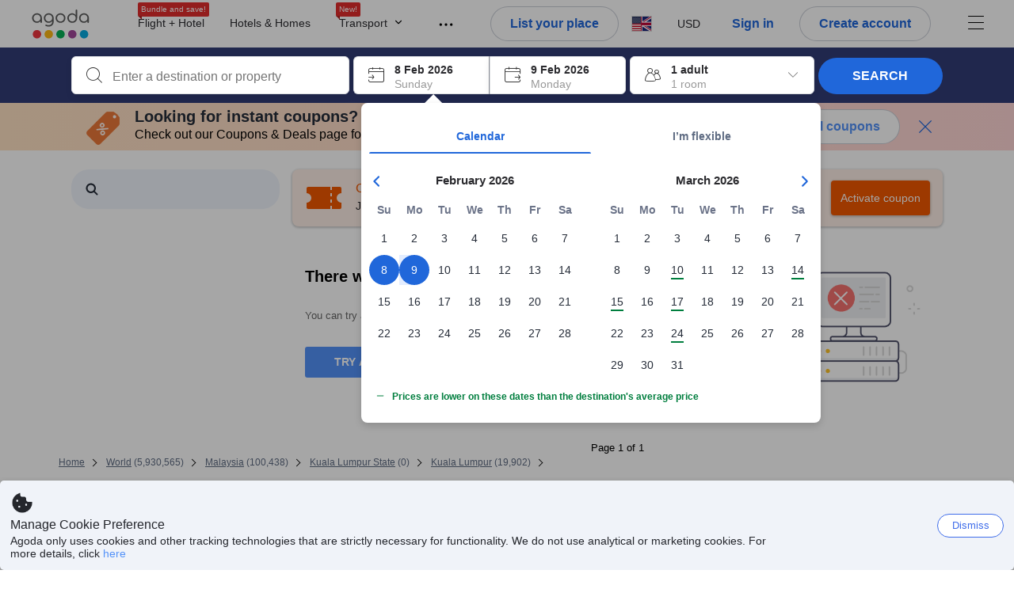

--- FILE ---
content_type: text/javascript
request_url: https://cdn6.agoda.net/cdn-accom-web/js/assets/browser-bundle/341-a1d991c47889.js
body_size: 886
content:
"use strict";(self.webpackChunk_mspa_accommodation_desktop_clientside=self.webpackChunk_mspa_accommodation_desktop_clientside||[]).push([["341"],{40020:function(e,t,r){r.r(t);var n=r(36332),o=r(91376),i=r(43372),a=r(2047),d=r(34731),l=r(63519),s=r(35013),p=r(47121),c="290px",u=function(e){switch(e){case p.Uq.BestMatch:return"best-match";case p.Uq.LowestPrice:return"lowest-price";case p.Uq.HighestPrice:return"highest-price";case p.Uq.TopGuestRating:return"top-guest-rating";case p.Uq.SecretDeal:return"secret-deal";default:return"best-match"}};t.default=o.memo(function(e){if(!e.dropdownOptions||0===e.dropdownOptions.length)return null;var t,r,o,l,p=e.dropdownOptions,f=null!=(o=null!=(r=null==(l=p.find(function(t){return t.sortOptionId===e.selectedSortOptionId&&t.sortOrderId===e.selectedSortOrder}))?void 0:l.type.toString())?r:null==(t=p[0])?void 0:t.type.toString())?o:"",m=new Set(f?[f]:[]),h=p.map(function(e,t){return{key:e.type.toString(),title:e.title,"data-element-name":"search-sort-dropdown-option","data-element-value":e.type.toString(),"data-element-index":t.toString()}}),w=e.sortByDropdownPrefix?a.StringFormatter.format(e.sortByDropdownPrefix,""):"",S=function(){var t=p.find(function(e){return e.type.toString()===f});return e.sortByDropdownPrefix&&(null==t?void 0:t.title)?a.StringFormatter.format(e.sortByDropdownPrefix,t.title):(null==t?void 0:t.title)||""};return(0,n.jsxs)(i.Stack,{direction:"row",justifyContent:e.propertiesAvailableText?"space-between":"flex-end",alignItems:"center",gap:"16",width:"100%","data-element-name":"sort-bar-dropdown-container",mt:"24",mb:"8",children:[e.propertiesAvailableText&&(0,n.jsx)(i.Container,{flexShrink:0,children:(0,n.jsx)(i.Typography,{variant:"heading-default",textColor:"base.default","data-element-name":"properties-available-text",children:e.propertiesAvailableText})}),(0,n.jsx)(i.Container,{flexShrink:0,width:c,children:(0,n.jsx)(i.SelectV3,{options:h,value:m,onSelectionChange:function(t){if(0!==t.size){var r=Array.from(t)[0],n=p.find(function(e){return e.type.toString()===r});if(n){d.X_.track({action_element_name:"search-sort-dropdown-option",action_type:"click",app_data:"dictator",event_version:1,action_element_value:u(n.type)});var o=s.L.createSortActionWithoutTracking(n.sortOptionId,n.sortOrderId,0);e.onSearch(o)}}},selectionMode:"single",placeholder:w,popover:{width:c},trigger:{"data-element-name":"search-sort-dropdown","aria-label":S(),value:S()}})})]})},function(e,t){return e.selectedSortOptionId===t.selectedSortOptionId&&e.selectedSortOrder===t.selectedSortOrder&&e.propertiesAvailableText===t.propertiesAvailableText&&e.sortByDropdownPrefix===t.sortByDropdownPrefix&&e.onSearch===t.onSearch&&!!(0,l.A)(e.dropdownOptions,t.dropdownOptions)})}}]);
//# sourceMappingURL=341-a1d991c47889.js.map

--- FILE ---
content_type: text/javascript
request_url: https://cdn6.agoda.net/cdn-accom-web/js/assets/browser-bundle/5621-60d7264e5167.js
body_size: 36852
content:
(self.webpackChunk_mspa_accommodation_desktop_clientside=self.webpackChunk_mspa_accommodation_desktop_clientside||[]).push([["5621"],{86311:function(e,t,r){"use strict";r.d(t,{L:function(){return s}});var n=Object.prototype,i=n.toString,o=n.hasOwnProperty,a=new Map;function s(e,t){try{return function e(t,r){if(t===r)return!0;var n=i.call(t);if(n!==i.call(r))return!1;switch(n){case"[object Array]":if(t.length!==r.length)break;case"[object Object]":if(u(t,r))return!0;var a=Object.keys(t),s=Object.keys(r),c=a.length;if(c!==s.length)break;for(var l=0;l<c;++l)if(!o.call(r,a[l]))return!1;for(var l=0;l<c;++l){var f=a[l];if(!e(t[f],r[f]))return!1}return!0;case"[object Error]":return t.name===r.name&&t.message===r.message;case"[object Number]":if(t!=t)return r!=r;case"[object Boolean]":case"[object Date]":return+t==+r;case"[object RegExp]":case"[object String]":return t==""+r;case"[object Map]":case"[object Set]":if(t.size!==r.size)break;if(u(t,r))return!0;for(var h=t.entries(),p="[object Map]"===n;;){var d=h.next();if(d.done)break;var v=d.value,y=v[0],m=v[1];if(!r.has(y)||p&&!e(m,r.get(y)))return!1}return!0}return!1}(e,t)}finally{a.clear()}}function u(e,t){var r=a.get(e);if(r){if(r.has(t))return!0}else a.set(e,r=new Set);return r.add(t),!1}},53775:function(e,t,r){"use strict";r.d(t,{D9:function(){return eo}});var n,i=r(98176),o=r(11873);function a(e){if("number"==typeof e||"boolean"==typeof e||"string"==typeof e||null==e)return null;if(Array.isArray(e))return a(e[0]);var t=[];return Object.keys(e).forEach(function(r){var n=a(e[r]);t.push({kind:"Field",name:{kind:"Name",value:r},selectionSet:n||void 0})}),{kind:"SelectionSet",selections:t}}var s={kind:"Document",definitions:[{kind:"OperationDefinition",operation:"query",name:null,variableDefinitions:null,directives:[],selectionSet:{kind:"SelectionSet",selections:[{kind:"Field",alias:null,name:{kind:"Name",value:"__typename"},arguments:[],directives:[],selectionSet:null}]}}]},u=function(){function e(){}return e.prototype.transformDocument=function(e){return e},e.prototype.transformForLink=function(e){return e},e.prototype.readQuery=function(e,t){return void 0===t&&(t=!1),this.read({query:e.query,variables:e.variables,optimistic:t})},e.prototype.readFragment=function(e,t){return void 0===t&&(t=!1),this.read({query:(0,o.ct)(e.fragment,e.fragmentName),variables:e.variables,rootId:e.id,optimistic:t})},e.prototype.writeQuery=function(e){this.write({dataId:"ROOT_QUERY",result:e.data,query:e.query,variables:e.variables})},e.prototype.writeFragment=function(e){this.write({dataId:e.id,result:e.data,variables:e.variables,query:(0,o.ct)(e.fragment,e.fragmentName)})},e.prototype.writeData=function(e){var t=e.id,r=e.data;if(void 0!==t){var n=null;try{n=this.read({rootId:t,optimistic:!1,query:s})}catch(e){}var i=n&&n.__typename||"__ClientData",o=Object.assign({__typename:i},r);this.writeFragment({id:t,fragment:{kind:"Document",definitions:[{kind:"FragmentDefinition",typeCondition:{kind:"NamedType",name:{kind:"Name",value:i||"__FakeType"}},name:{kind:"Name",value:"GeneratedClientQuery"},selectionSet:a(o)}]},data:o})}else this.writeQuery({query:{kind:"Document",definitions:[{kind:"OperationDefinition",operation:"query",name:{kind:"Name",value:"GeneratedClientQuery"},selectionSet:a(r)}]},data:r})},e}();n||(n={});var c=r(86311),l=null,f={},h=1,p=function(){function e(){this.id=["slot",h++,Date.now(),Math.random().toString(36).slice(2)].join(":")}return e.prototype.hasValue=function(){for(var e=l;e;e=e.parent)if(this.id in e.slots){var t=e.slots[this.id];if(t===f)break;return e!==l&&(l.slots[this.id]=t),!0}return l&&(l.slots[this.id]=f),!1},e.prototype.getValue=function(){if(this.hasValue())return l.slots[this.id]},e.prototype.withValue=function(e,t,r,n){var i,o=((i={__proto__:null})[this.id]=e,i),a=l;l={parent:a,slots:o};try{return t.apply(n,r)}finally{l=a}},e.bind=function(e){var t=l;return function(){var r=l;try{return l=t,e.apply(this,arguments)}finally{l=r}}},e.noContext=function(e,t,r){if(!l)return e.apply(r,t);var n=l;try{return l=null,e.apply(r,t)}finally{l=n}},e},d="@wry/context:Slot",v=Array,y=v[d]||function(){var e=p();try{Object.defineProperty(v,d,{value:v[d]=e,enumerable:!1,writable:!1,configurable:!1})}finally{return e}}();function m(){}y.bind,y.noContext;var b=function(){function e(e,t){void 0===e&&(e=1/0),void 0===t&&(t=m),this.max=e,this.dispose=t,this.map=new Map,this.newest=null,this.oldest=null}return e.prototype.has=function(e){return this.map.has(e)},e.prototype.get=function(e){var t=this.getEntry(e);return t&&t.value},e.prototype.getEntry=function(e){var t=this.map.get(e);if(t&&t!==this.newest){var r=t.older,n=t.newer;n&&(n.older=r),r&&(r.newer=n),t.older=this.newest,t.older.newer=t,t.newer=null,this.newest=t,t===this.oldest&&(this.oldest=n)}return t},e.prototype.set=function(e,t){var r=this.getEntry(e);return r?r.value=t:(r={key:e,value:t,newer:null,older:this.newest},this.newest&&(this.newest.newer=r),this.newest=r,this.oldest=this.oldest||r,this.map.set(e,r),r.value)},e.prototype.clean=function(){for(;this.oldest&&this.map.size>this.max;)this.delete(this.oldest.key)},e.prototype.delete=function(e){var t=this.map.get(e);return!!t&&(t===this.newest&&(this.newest=t.older),t===this.oldest&&(this.oldest=t.newer),t.newer&&(t.newer.older=t.older),t.older&&(t.older.newer=t.newer),this.map.delete(e),this.dispose(t.value,e),!0)},e}(),g=new y,E=[],k=[];function T(e,t){if(!e)throw Error(t||"assertion failure")}function S(e){switch(e.length){case 0:throw Error("unknown value");case 1:return e[0];case 2:throw e[1]}}var w=function(){function e(t,r){this.fn=t,this.args=r,this.parents=new Set,this.childValues=new Map,this.dirtyChildren=null,this.dirty=!0,this.recomputing=!1,this.value=[],++e.count}return e.prototype.recompute=function(){if(T(!this.recomputing,"already recomputing"),!(!function(e){var t=g.getValue();if(t)return e.parents.add(t),t.childValues.has(e)||t.childValues.set(e,[]),x(e)?N(t,e):D(t,e),t}(this)&&R(this))){var e,t,r;return x(this)?(e=this,t=A(e),g.withValue(e,O,[e]),function(e){if("function"==typeof e.subscribe)try{Q(e),e.unsubscribe=e.subscribe.apply(null,e.args)}catch(t){return e.setDirty(),!1}return!0}(e)&&((r=e).dirty=!1,x(r)||I(r)),t.forEach(R),S(e.value)):S(this.value)}},e.prototype.setDirty=function(){this.dirty||(this.dirty=!0,this.value.length=0,_(this),Q(this))},e.prototype.dispose=function(){var e=this;A(this).forEach(R),Q(this),this.parents.forEach(function(t){t.setDirty(),F(t,e)})},e.count=0,e}();function O(e){e.recomputing=!0,e.value.length=0;try{e.value[0]=e.fn.apply(null,e.args)}catch(t){e.value[1]=t}e.recomputing=!1}function x(e){return e.dirty||!!(e.dirtyChildren&&e.dirtyChildren.size)}function _(e){e.parents.forEach(function(t){return N(t,e)})}function I(e){e.parents.forEach(function(t){return D(t,e)})}function N(e,t){if(T(e.childValues.has(t)),T(x(t)),e.dirtyChildren){if(e.dirtyChildren.has(t))return}else e.dirtyChildren=k.pop()||new Set;e.dirtyChildren.add(t),_(e)}function D(e,t){T(e.childValues.has(t)),T(!x(t));var r,n,i=e.childValues.get(t);0===i.length?e.childValues.set(t,t.value.slice(0)):(r=t.value,(n=i.length)>0&&n===r.length&&i[n-1]===r[n-1]||e.setDirty()),C(e,t),x(e)||I(e)}function C(e,t){var r=e.dirtyChildren;r&&(r.delete(t),0===r.size&&(k.length<100&&k.push(r),e.dirtyChildren=null))}function R(e){return 0===e.parents.size&&"function"==typeof e.reportOrphan&&!0===e.reportOrphan()}function A(e){var t=E;return e.childValues.size>0&&(t=[],e.childValues.forEach(function(r,n){F(e,n),t.push(n)})),T(null===e.dirtyChildren),t}function F(e,t){t.parents.delete(e),e.childValues.delete(t),C(e,t)}function Q(e){var t=e.unsubscribe;"function"==typeof t&&(e.unsubscribe=void 0,t())}var M=function(){function e(e){this.weakness=e}return e.prototype.lookup=function(){for(var e=[],t=0;t<arguments.length;t++)e[t]=arguments[t];return this.lookupArray(e)},e.prototype.lookupArray=function(e){var t=this;return e.forEach(function(e){return t=t.getChildTrie(e)}),t.data||(t.data=Object.create(null))},e.prototype.getChildTrie=function(t){var r=this.weakness&&function(e){switch(typeof e){case"object":if(null===e)break;case"function":return!0}return!1}(t)?this.weak||(this.weak=new WeakMap):this.strong||(this.strong=new Map),n=r.get(t);return n||r.set(t,n=new e(this.weakness)),n},e}(),L=new M("function"==typeof WeakMap);function P(){for(var e=[],t=0;t<arguments.length;t++)e[t]=arguments[t];return L.lookupArray(e)}var K=new Set;function V(e,t){void 0===t&&(t=Object.create(null));var r=new b(t.max||65536,function(e){return e.dispose()}),n=!!t.disposable,i=t.makeCacheKey||P;function o(){if(!n||g.hasValue()){var o=i.apply(null,arguments);if(void 0===o)return e.apply(null,arguments);var a=Array.prototype.slice.call(arguments),s=r.get(o);s?s.args=a:(s=new w(e,a),r.set(o,s),s.subscribe=t.subscribe,n&&(s.reportOrphan=function(){return r.delete(o)}));var u=s.recompute();return r.set(o,s),K.add(r),g.hasValue()||(K.forEach(function(e){return e.clean()}),K.clear()),n?void 0:u}}return o.dirty=function(){var e=i.apply(null,arguments),t=void 0!==e&&r.get(e);t&&t.setDirty()},o}var q=r(2098),j=!1;function B(){var e=!j;return(0,o.Nu)()||(j=!0),e}var U=function(){function e(){}return e.prototype.ensureReady=function(){return Promise.resolve()},e.prototype.canBypassInit=function(){return!0},e.prototype.match=function(e,t,r){var n=r.store.get(e.id),i="ROOT_QUERY"===e.id;if(!n)return i;var o=n.__typename,a=void 0===o?i&&"Query":o;return a&&a===t||(B(),"heuristic")},e}();function G(e){e&&e.introspectionQueryResultData?(this.possibleTypesMap=this.parseIntrospectionResult(e.introspectionQueryResultData),this.isReady=!0):this.isReady=!1,this.match=this.match.bind(this)}G.prototype.match=function(e,t,r){(0,q.V1)(this.isReady,1);var n=r.store.get(e.id),i="ROOT_QUERY"===e.id;if(!n)return i;var o=n.__typename,a=void 0===o?i&&"Query":o;if((0,q.V1)(a,2),a===t)return!0;var s=this.possibleTypesMap[t];return!!(a&&s&&s.indexOf(a)>-1)},G.prototype.parseIntrospectionResult=function(e){var t={};return e.__schema.types.forEach(function(e){("UNION"===e.kind||"INTERFACE"===e.kind)&&(t[e.name]=e.possibleTypes.map(function(e){return e.name}))}),t};var Y=Object.prototype.hasOwnProperty,z=function(){function e(e){var t=this;void 0===e&&(e=Object.create(null)),this.data=e,this.depend=V(function(e){return t.data[e]},{disposable:!0,makeCacheKey:function(e){return e}})}return e.prototype.toObject=function(){return this.data},e.prototype.get=function(e){return this.depend(e),this.data[e]},e.prototype.set=function(e,t){t!==this.data[e]&&(this.data[e]=t,this.depend.dirty(e))},e.prototype.delete=function(e){Y.call(this.data,e)&&(delete this.data[e],this.depend.dirty(e))},e.prototype.clear=function(){this.replace(null)},e.prototype.replace=function(e){var t=this;e?(Object.keys(e).forEach(function(r){t.set(r,e[r])}),Object.keys(this.data).forEach(function(r){Y.call(e,r)||t.delete(r)})):Object.keys(this.data).forEach(function(e){t.delete(e)})},e}(),J=function(){function e(e){var t=this,r=void 0===e?{}:e,n=r.cacheKeyRoot,i=void 0===n?new M(o.et):n,a=r.freezeResults,s=this.executeStoreQuery,u=this.executeSelectionSet,c=this.executeSubSelectedArray;this.freezeResults=void 0!==a&&a,this.executeStoreQuery=V(function(e){return s.call(t,e)},{makeCacheKey:function(e){var t=e.query,r=e.rootValue,n=e.contextValue,o=e.variableValues,a=e.fragmentMatcher;if(n.store instanceof z)return i.lookup(n.store,t,a,JSON.stringify(o),r.id)}}),this.executeSelectionSet=V(function(e){return u.call(t,e)},{makeCacheKey:function(e){var t=e.selectionSet,r=e.rootValue,n=e.execContext;if(n.contextValue.store instanceof z)return i.lookup(n.contextValue.store,t,n.fragmentMatcher,JSON.stringify(n.variableValues),r.id)}}),this.executeSubSelectedArray=V(function(e){return c.call(t,e)},{makeCacheKey:function(e){var t=e.field,r=e.array,n=e.execContext;if(n.contextValue.store instanceof z)return i.lookup(n.contextValue.store,t,r,JSON.stringify(n.variableValues))}})}return e.prototype.readQueryFromStore=function(e){return this.diffQueryAgainstStore((0,i.Cl)((0,i.Cl)({},e),{returnPartialData:!1})).result},e.prototype.diffQueryAgainstStore=function(e){var t=e.store,r=e.query,n=e.variables,i=e.previousResult,a=e.returnPartialData,s=e.rootId,u=e.fragmentMatcherFunction,l=e.config,f=(0,o.AT)(r);n=(0,o.kp)({},(0,o.wY)(f),n);var h={store:t,dataIdFromObject:l&&l.dataIdFromObject,cacheRedirects:l&&l.cacheRedirects||{}},p=this.executeStoreQuery({query:r,rootValue:{type:"id",id:void 0===s?"ROOT_QUERY":s,generated:!0,typename:"Query"},contextValue:h,variableValues:n,fragmentMatcher:u}),d=p.missing&&p.missing.length>0;return d&&!(void 0===a||a)&&p.missing.forEach(function(e){if(!e.tolerable)throw new q.zU(8)}),i&&(0,c.L)(i,p.result)&&(p.result=i),{result:p.result,complete:!d}},e.prototype.executeStoreQuery=function(e){var t=e.query,r=e.rootValue,n=e.contextValue,i=e.variableValues,a=e.fragmentMatcher,s=(0,o.Vn)(t),u=(0,o.zK)(t),c=(0,o.JG)(u);return this.executeSelectionSet({selectionSet:s.selectionSet,rootValue:r,execContext:{query:t,fragmentMap:c,contextValue:n,variableValues:i,fragmentMatcher:void 0===a?W:a}})},e.prototype.executeSelectionSet=function(e){var t=this,r=e.selectionSet,n=e.rootValue,a=e.execContext,s=a.fragmentMap,u=a.contextValue,c=a.variableValues,l={result:null},f=[],h=u.store.get(n.id),p=h&&h.__typename||"ROOT_QUERY"===n.id&&"Query"||void 0;function d(e){var t;return e.missing&&(l.missing=l.missing||[],(t=l.missing).push.apply(t,e.missing)),e.result}return r.selections.forEach(function(e){var r;if((0,o.MS)(e,c))if((0,o.dt)(e)){var l=d(t.executeField(h,p,e,a));void 0!==l&&f.push(((r={})[(0,o.ue)(e)]=l,r))}else{var v=void 0;if((0,o.kd)(e))v=e;else if(!(v=s[e.name.value]))throw new q.zU(9);var y=v.typeCondition&&v.typeCondition.name.value,m=!y||a.fragmentMatcher(n,y,u);if(m){var b=t.executeSelectionSet({selectionSet:v.selectionSet,rootValue:n,execContext:a});"heuristic"===m&&b.missing&&(b=(0,i.Cl)((0,i.Cl)({},b),{missing:b.missing.map(function(e){return(0,i.Cl)((0,i.Cl)({},e),{tolerable:!0})})})),f.push(d(b))}}}),l.result=(0,o.IM)(f),this.freezeResults,l},e.prototype.executeField=function(e,t,r,n){var i=n.variableValues,a=n.contextValue,s=function(e,t,r,n,i,a){a.resultKey;var s=a.directives,u=r;(n||s)&&(u=(0,o.o5)(u,n,s));var c=void 0;if(e&&void 0===(c=e[u])&&i.cacheRedirects&&"string"==typeof t){var l=i.cacheRedirects[t];if(l){var f=l[r];f&&(c=f(e,n,{getCacheKey:function(e){var t=i.dataIdFromObject(e);return t&&(0,o.Uw)({id:t,typename:e.__typename})}}))}}return void 0===c?{result:c,missing:[{object:e,fieldName:u,tolerable:!1}]}:((0,o.Wi)(c)&&(c=c.json),{result:c})}(e,t,r.name.value,(0,o.MB)(r,i),a,{resultKey:(0,o.ue)(r),directives:(0,o.i2)(r,i)});return Array.isArray(s.result)?this.combineExecResults(s,this.executeSubSelectedArray({field:r,array:s.result,execContext:n})):r.selectionSet?null==s.result?s:this.combineExecResults(s,this.executeSelectionSet({selectionSet:r.selectionSet,rootValue:s.result,execContext:n})):(H(r,s.result),this.freezeResults,s)},e.prototype.combineExecResults=function(){for(var e,t=[],r=0;r<arguments.length;r++)t[r]=arguments[r];return t.forEach(function(t){t.missing&&(e=e||[]).push.apply(e,t.missing)}),{result:t.pop().result,missing:e}},e.prototype.executeSubSelectedArray=function(e){var t,r=this,n=e.field,i=e.array,o=e.execContext;function a(e){return e.missing&&(t=t||[]).push.apply(t,e.missing),e.result}return i=i.map(function(e){return null===e?null:Array.isArray(e)?a(r.executeSubSelectedArray({field:n,array:e,execContext:o})):n.selectionSet?a(r.executeSelectionSet({selectionSet:n.selectionSet,rootValue:e,execContext:o})):(H(n,e),e)}),this.freezeResults,{result:i,missing:t}},e}();function H(e,t){if(!e.selectionSet&&(0,o.d)(t))throw new q.zU(10)}function W(){return!0}var X=function(){function e(e){void 0===e&&(e=Object.create(null)),this.data=e}return e.prototype.toObject=function(){return this.data},e.prototype.get=function(e){return this.data[e]},e.prototype.set=function(e,t){this.data[e]=t},e.prototype.delete=function(e){this.data[e]=void 0},e.prototype.clear=function(){this.data=Object.create(null)},e.prototype.replace=function(e){this.data=e||Object.create(null)},e}(),$=function(e){function t(){var t=null!==e&&e.apply(this,arguments)||this;return t.type="WriteError",t}return(0,i.C6)(t,e),t}(Error),Z=function(){function e(){}return e.prototype.writeQueryToStore=function(e){var t=e.query,r=e.result,n=e.store,i=void 0===n?new z(void 0):n,o=e.variables,a=e.dataIdFromObject,s=e.fragmentMatcherFunction;return this.writeResultToStore({dataId:"ROOT_QUERY",result:r,document:t,store:i,variables:o,dataIdFromObject:a,fragmentMatcherFunction:s})},e.prototype.writeResultToStore=function(e){var t,r=e.dataId,n=e.result,i=e.document,a=e.store,s=void 0===a?new z(void 0):a,u=e.variables,c=e.dataIdFromObject,l=e.fragmentMatcherFunction,f=(0,o.Vu)(i);try{return this.writeSelectionSetToStore({result:n,dataId:r,selectionSet:f.selectionSet,context:{store:s,processedData:{},variables:(0,o.kp)({},(0,o.wY)(f),u),dataIdFromObject:c,fragmentMap:(0,o.JG)((0,o.zK)(i)),fragmentMatcherFunction:l}})}catch(e){throw t=new $("Error writing result to store for query:\n "+JSON.stringify(i)),t.message+="\n"+e.message,t.stack=e.stack,t}},e.prototype.writeSelectionSetToStore=function(e){var t=this,r=e.result,n=e.dataId,i=e.selectionSet,a=e.context,s=a.variables,u=a.store,c=a.fragmentMap;return i.selections.forEach(function(e){var i;if((0,o.MS)(e,s))if((0,o.dt)(e)){var u=r[(0,o.ue)(e)];if(void 0!==u)t.writeFieldToStore({dataId:n,value:u,field:e,context:a});else{var l=!1,f=!1;e.directives&&e.directives.length&&(l=e.directives.some(function(e){return e.name&&"defer"===e.name.value}),f=e.directives.some(function(e){return e.name&&"client"===e.name.value})),l||f||a.fragmentMatcherFunction}}else{var h=void 0;(0,o.kd)(e)?h=e:(h=(c||{})[e.name.value],(0,q.V1)(h,3));var p=!0;if(a.fragmentMatcherFunction&&h.typeCondition){var d=n||"self",v=(0,o.Uw)({id:d,typename:void 0}),y={store:new X(((i={})[d]=r,i)),cacheRedirects:{}},m=a.fragmentMatcherFunction(v,h.typeCondition.name.value,y);(0,o.KV)(),p=!!m}p&&t.writeSelectionSetToStore({result:r,selectionSet:h.selectionSet,dataId:n,context:a})}}),u},e.prototype.writeFieldToStore=function(e){var t,r,n,a=e.field,s=e.value,u=e.dataId,l=e.context,f=l.variables,h=l.dataIdFromObject,p=l.store,d=(0,o.Ii)(a,f);if(a.selectionSet&&null!==s)if(Array.isArray(s)){var v=u+"."+d;r=this.processArrayValue(s,v,a.selectionSet,l)}else{var y=u+"."+d,m=!0;if(ee(y)||(y="$"+y),h){var b=h(s);(0,q.V1)(!b||!ee(b),4),(b||"number"==typeof b&&0===b)&&(y=b,m=!1)}et(y,a,l.processedData)||this.writeSelectionSetToStore({dataId:y,result:s,selectionSet:a.selectionSet,context:l});var g=s.__typename;r=(0,o.Uw)({id:y,typename:g},m);var E=(n=p.get(u))&&n[d];if(E!==r&&(0,o.d)(E)){var k=void 0!==E.typename,T=void 0!==g,S=k&&T&&E.typename!==g;(0,q.V1)(!m||E.generated||S,5),(0,q.V1)(!k||T,6),E.generated&&(S?m||p.delete(E.id):function e(t,r,n){if(t===r)return!1;var a=n.get(t),s=n.get(r),u=!1;Object.keys(a).forEach(function(t){var r=a[t],i=s[t];(0,o.d)(r)&&ee(r.id)&&(0,o.d)(i)&&!(0,c.L)(r,i)&&e(r.id,i.id,n)&&(u=!0)}),n.delete(t);var l=(0,i.Cl)((0,i.Cl)({},a),s);return(0,c.L)(l,s)?u:(n.set(r,l),!0)}(E.id,r.id,p))}}else r=null!=s&&"object"==typeof s?{type:"json",json:s}:s;(n=p.get(u))&&(0,c.L)(r,n[d])||p.set(u,(0,i.Cl)((0,i.Cl)({},n),((t={})[d]=r,t)))},e.prototype.processArrayValue=function(e,t,r,n){var i=this;return e.map(function(e,a){if(null===e)return null;var s=t+"."+a;if(Array.isArray(e))return i.processArrayValue(e,s,r,n);var u=!0;if(n.dataIdFromObject){var c=n.dataIdFromObject(e);c&&(s=c,u=!1)}return et(s,r,n.processedData)||i.writeSelectionSetToStore({dataId:s,result:e,selectionSet:r,context:n}),(0,o.Uw)({id:s,typename:e.__typename},u)})},e}();function ee(e){return"$"===e[0]}function et(e,t,r){if(!r)return!1;if(r[e])if(r[e].indexOf(t)>=0)return!0;else r[e].push(t);else r[e]=[t];return!1}var er={fragmentMatcher:new U,dataIdFromObject:function(e){if(e.__typename){if(void 0!==e.id)return e.__typename+":"+e.id;if(void 0!==e._id)return e.__typename+":"+e._id}return null},addTypename:!0,resultCaching:!0,freezeResults:!1},en=Object.prototype.hasOwnProperty,ei=function(e){function t(t,r,n){var i=e.call(this,Object.create(null))||this;return i.optimisticId=t,i.parent=r,i.transaction=n,i}return(0,i.C6)(t,e),t.prototype.toObject=function(){return(0,i.Cl)((0,i.Cl)({},this.parent.toObject()),this.data)},t.prototype.get=function(e){return en.call(this.data,e)?this.data[e]:this.parent.get(e)},t}(X),eo=function(e){function t(t){void 0===t&&(t={});var r=e.call(this)||this;r.watches=new Set,r.typenameDocumentCache=new Map,r.cacheKeyRoot=new M(o.et),r.silenceBroadcast=!1,r.config=(0,i.Cl)((0,i.Cl)({},er),t),r.config.customResolvers&&(r.config.cacheRedirects=r.config.customResolvers),r.config.cacheResolvers&&(r.config.cacheRedirects=r.config.cacheResolvers),r.addTypename=!!r.config.addTypename,r.data=r.config.resultCaching?new z:new X,r.optimisticData=r.data,r.storeWriter=new Z,r.storeReader=new J({cacheKeyRoot:r.cacheKeyRoot,freezeResults:t.freezeResults});var n=r.maybeBroadcastWatch;return r.maybeBroadcastWatch=V(function(e){return n.call(r,e)},{makeCacheKey:function(e){if(!e.optimistic&&!e.previousResult&&r.data instanceof z)return r.cacheKeyRoot.lookup(e.query,JSON.stringify(e.variables))}}),r}return(0,i.C6)(t,e),t.prototype.restore=function(e){return e&&this.data.replace(e),this},t.prototype.extract=function(e){return void 0===e&&(e=!1),(e?this.optimisticData:this.data).toObject()},t.prototype.read=function(e){if("string"==typeof e.rootId&&void 0===this.data.get(e.rootId))return null;var t=this.config.fragmentMatcher,r=t&&t.match;return this.storeReader.readQueryFromStore({store:e.optimistic?this.optimisticData:this.data,query:this.transformDocument(e.query),variables:e.variables,rootId:e.rootId,fragmentMatcherFunction:r,previousResult:e.previousResult,config:this.config})||null},t.prototype.write=function(e){var t=this.config.fragmentMatcher,r=t&&t.match;this.storeWriter.writeResultToStore({dataId:e.dataId,result:e.result,variables:e.variables,document:this.transformDocument(e.query),store:this.data,dataIdFromObject:this.config.dataIdFromObject,fragmentMatcherFunction:r}),this.broadcastWatches()},t.prototype.diff=function(e){var t=this.config.fragmentMatcher,r=t&&t.match;return this.storeReader.diffQueryAgainstStore({store:e.optimistic?this.optimisticData:this.data,query:this.transformDocument(e.query),variables:e.variables,returnPartialData:e.returnPartialData,previousResult:e.previousResult,fragmentMatcherFunction:r,config:this.config})},t.prototype.watch=function(e){var t=this;return this.watches.add(e),function(){t.watches.delete(e)}},t.prototype.evict=function(e){throw new q.zU(7)},t.prototype.reset=function(){return this.data.clear(),this.broadcastWatches(),Promise.resolve()},t.prototype.removeOptimistic=function(e){for(var t=[],r=0,n=this.optimisticData;n instanceof ei;)n.optimisticId===e?++r:t.push(n),n=n.parent;if(r>0){for(this.optimisticData=n;t.length>0;){var i=t.pop();this.performTransaction(i.transaction,i.optimisticId)}this.broadcastWatches()}},t.prototype.performTransaction=function(e,t){var r=this.data,n=this.silenceBroadcast;this.silenceBroadcast=!0,"string"==typeof t&&(this.data=this.optimisticData=new ei(t,this.optimisticData,e));try{e(this)}finally{this.silenceBroadcast=n,this.data=r}this.broadcastWatches()},t.prototype.recordOptimisticTransaction=function(e,t){return this.performTransaction(e,t)},t.prototype.transformDocument=function(e){if(this.addTypename){var t=this.typenameDocumentCache.get(e);return t||(t=(0,o.XY)(e),this.typenameDocumentCache.set(e,t),this.typenameDocumentCache.set(t,t)),t}return e},t.prototype.broadcastWatches=function(){var e=this;this.silenceBroadcast||this.watches.forEach(function(t){return e.maybeBroadcastWatch(t)})},t.prototype.maybeBroadcastWatch=function(e){e.callback(this.diff({query:e.query,variables:e.variables,previousResult:e.previousResult&&e.previousResult(),optimistic:e.optimistic}))},t}(u)},83762:function(e,t,r){"use strict";r.d(t,{Ri:function(){return D}});var n,i,o,a,s=r(98176),u=r(11873),c=r(86311),l=r(15677),f=r(89293),h=r(62453),p=r(2098),d=r(53129);(n=o||(o={}))[n.loading=1]="loading",n[n.setVariables=2]="setVariables",n[n.fetchMore=3]="fetchMore",n[n.refetch=4]="refetch",n[n.poll=6]="poll",n[n.ready=7]="ready",n[n.error=8]="error";var v=function(e){function t(){return null!==e&&e.apply(this,arguments)||this}return(0,s.C6)(t,e),t.prototype[h.A]=function(){return this},t.prototype["@@observable"]=function(){return this},t}(l.A);function y(e){return Array.isArray(e)&&e.length>0}var m=function(e){var t="";return y(e.graphQLErrors)&&e.graphQLErrors.forEach(function(e){var r=e?e.message:"Error message not found.";t+="GraphQL error: "+r+"\n"}),e.networkError&&(t+="Network error: "+e.networkError.message+"\n"),t=t.replace(/\n$/,"")},b=function(e){function t(r){var n=r.graphQLErrors,i=r.networkError,o=r.errorMessage,a=r.extraInfo,s=e.call(this,o)||this;return s.graphQLErrors=n||[],s.networkError=i||null,o?s.message=o:s.message=m(s),s.extraInfo=a,s.__proto__=t.prototype,s}return(0,s.C6)(t,e),t}(Error);(i=a||(a={}))[i.normal=1]="normal",i[i.refetch=2]="refetch",i[i.poll=3]="poll";var g=function(e){function t(t){var r=t.queryManager,n=t.options,i=t.shouldSubscribe,o=e.call(this,function(e){return o.onSubscribe(e)})||this;o.observers=new Set,o.subscriptions=new Set,o.isTornDown=!1,o.options=n,o.variables=n.variables||{},o.queryId=r.generateQueryId(),o.shouldSubscribe=void 0===i||i;var a=(0,u.Vu)(n.query);return o.queryName=a&&a.name&&a.name.value,o.queryManager=r,o}return(0,s.C6)(t,e),t.prototype.result=function(){var e=this;return new Promise(function(t,r){var n={next:function(r){t(r),e.observers.delete(n),e.observers.size||e.queryManager.removeQuery(e.queryId),setTimeout(function(){i.unsubscribe()},0)},error:r},i=e.subscribe(n)})},t.prototype.currentResult=function(){var e=this.getCurrentResult();return void 0===e.data&&(e.data={}),e},t.prototype.getCurrentResult=function(){if(this.isTornDown){var e,t=this.lastResult;return{data:!this.lastError&&t&&t.data||void 0,error:this.lastError,loading:!1,networkStatus:o.error}}var r=this.queryManager.getCurrentQueryResult(this),n=r.data,i=r.partial,a=this.queryManager.queryStore.get(this.queryId),u=this.options.fetchPolicy;if(a){var c,l=a.networkStatus;if(void 0===(c=this.options.errorPolicy)&&(c="none"),a&&(a.networkError||"none"===c&&y(a.graphQLErrors)))return{data:void 0,loading:!1,networkStatus:l,error:new b({graphQLErrors:a.graphQLErrors,networkError:a.networkError})};a.variables&&(this.options.variables=(0,s.Cl)((0,s.Cl)({},this.options.variables),a.variables),this.variables=this.options.variables),e={data:n,loading:l<7,networkStatus:l},a.graphQLErrors&&"all"===this.options.errorPolicy&&(e.errors=a.graphQLErrors)}else{var f="network-only"===u||"no-cache"===u||i&&"cache-only"!==u;e={data:n,loading:f,networkStatus:f?o.loading:o.ready}}return i||this.updateLastResult((0,s.Cl)((0,s.Cl)({},e),{stale:!1})),(0,s.Cl)((0,s.Cl)({},e),{partial:i})},t.prototype.isDifferentFromLastResult=function(e){var t=this.lastResultSnapshot;return!(t&&e&&t.networkStatus===e.networkStatus&&t.stale===e.stale&&(0,c.L)(t.data,e.data))},t.prototype.getLastResult=function(){return this.lastResult},t.prototype.getLastError=function(){return this.lastError},t.prototype.resetLastResults=function(){delete this.lastResult,delete this.lastResultSnapshot,delete this.lastError,this.isTornDown=!1},t.prototype.resetQueryStoreErrors=function(){var e=this.queryManager.queryStore.get(this.queryId);e&&(e.networkError=null,e.graphQLErrors=[])},t.prototype.refetch=function(e){var t=this.options.fetchPolicy;return"cache-only"===t?Promise.reject(new p.zU(1)):("no-cache"!==t&&"cache-and-network"!==t&&(t="network-only"),(0,c.L)(this.variables,e)||(this.variables=(0,s.Cl)((0,s.Cl)({},this.variables),e)),(0,c.L)(this.options.variables,this.variables)||(this.options.variables=(0,s.Cl)((0,s.Cl)({},this.options.variables),this.variables)),this.queryManager.fetchQuery(this.queryId,(0,s.Cl)((0,s.Cl)({},this.options),{fetchPolicy:t}),a.refetch))},t.prototype.fetchMore=function(e){var t=this;(0,p.V1)(e.updateQuery,2);var r=(0,s.Cl)((0,s.Cl)({},e.query?e:(0,s.Cl)((0,s.Cl)((0,s.Cl)({},this.options),e),{variables:(0,s.Cl)((0,s.Cl)({},this.variables),e.variables)})),{fetchPolicy:"network-only"}),n=this.queryManager.generateQueryId();return this.queryManager.fetchQuery(n,r,a.normal,this.queryId).then(function(i){return t.updateQuery(function(t){return e.updateQuery(t,{fetchMoreResult:i.data,variables:r.variables})}),t.queryManager.stopQuery(n),i},function(e){throw t.queryManager.stopQuery(n),e})},t.prototype.subscribeToMore=function(e){var t=this,r=this.queryManager.startGraphQLSubscription({query:e.document,variables:e.variables}).subscribe({next:function(r){var n=e.updateQuery;n&&t.updateQuery(function(e,t){return n(e,{subscriptionData:r,variables:t.variables})})},error:function(t){if(e.onError)return void e.onError(t)}});return this.subscriptions.add(r),function(){t.subscriptions.delete(r)&&r.unsubscribe()}},t.prototype.setOptions=function(e){var t=this.options.fetchPolicy;this.options=(0,s.Cl)((0,s.Cl)({},this.options),e),e.pollInterval?this.startPolling(e.pollInterval):0===e.pollInterval&&this.stopPolling();var r=e.fetchPolicy;return this.setVariables(this.options.variables,t!==r&&("cache-only"===t||"standby"===t||"network-only"===r),e.fetchResults)},t.prototype.setVariables=function(e,t,r){return(void 0===t&&(t=!1),void 0===r&&(r=!0),this.isTornDown=!1,e=e||this.variables,!t&&(0,c.L)(e,this.variables))?this.observers.size&&r?this.result():Promise.resolve():(this.variables=this.options.variables=e,this.observers.size)?this.queryManager.fetchQuery(this.queryId,this.options):Promise.resolve()},t.prototype.updateQuery=function(e){var t=this.queryManager,r=t.getQueryWithPreviousResult(this.queryId),n=r.previousResult,i=r.variables,o=r.document,a=(0,u.VL)(function(){return e(n,{variables:i})});a&&(t.dataStore.markUpdateQueryResult(o,i,a),t.broadcastQueries())},t.prototype.stopPolling=function(){this.queryManager.stopPollingQuery(this.queryId),this.options.pollInterval=void 0},t.prototype.startPolling=function(e){T(this),this.options.pollInterval=e,this.queryManager.startPollingQuery(this.options,this.queryId)},t.prototype.updateLastResult=function(e){var t=this.lastResult;return this.lastResult=e,this.lastResultSnapshot=this.queryManager.assumeImmutableResults?e:(0,u.mg)(e),t},t.prototype.onSubscribe=function(e){var t=this;try{var r=e._subscription._observer;r&&!r.error&&(r.error=E)}catch(e){}var n=!this.observers.size;return this.observers.add(e),e.next&&this.lastResult&&e.next(this.lastResult),e.error&&this.lastError&&e.error(this.lastError),n&&this.setUpQuery(),function(){t.observers.delete(e)&&!t.observers.size&&t.tearDownQuery()}},t.prototype.setUpQuery=function(){var e=this,t=this.queryManager,r=this.queryId;this.shouldSubscribe&&t.addObservableQuery(r,this),this.options.pollInterval&&(T(this),t.startPollingQuery(this.options,r));var n=function(t){e.updateLastResult((0,s.Cl)((0,s.Cl)({},e.lastResult),{errors:t.graphQLErrors,networkStatus:o.error,loading:!1})),k(e.observers,"error",e.lastError=t)};t.observeQuery(r,this.options,{next:function(r){if(e.lastError||e.isDifferentFromLastResult(r)){var n=e.updateLastResult(r),i=e.options,o=i.query,a=i.variables,s=i.fetchPolicy;t.transform(o).hasClientExports?t.getLocalState().addExportedVariables(o,a).then(function(i){var a=e.variables;e.variables=e.options.variables=i,!r.loading&&n&&"cache-only"!==s&&t.transform(o).serverQuery&&!(0,c.L)(a,i)?e.refetch():k(e.observers,"next",r)}):k(e.observers,"next",r)}},error:n}).catch(n)},t.prototype.tearDownQuery=function(){var e=this.queryManager;this.isTornDown=!0,e.stopPollingQuery(this.queryId),this.subscriptions.forEach(function(e){return e.unsubscribe()}),this.subscriptions.clear(),e.removeObservableQuery(this.queryId),e.stopQuery(this.queryId),this.observers.clear()},t}(v);function E(e){}function k(e,t,r){var n=[];e.forEach(function(e){return e[t]&&n.push(e)}),n.forEach(function(e){return e[t](r)})}function T(e){var t=e.options.fetchPolicy;(0,p.V1)("cache-first"!==t&&"cache-only"!==t,3)}var S=function(){function e(){this.store={}}return e.prototype.getStore=function(){return this.store},e.prototype.get=function(e){return this.store[e]},e.prototype.initMutation=function(e,t,r){this.store[e]={mutation:t,variables:r||{},loading:!0,error:null}},e.prototype.markMutationError=function(e,t){var r=this.store[e];r&&(r.loading=!1,r.error=t)},e.prototype.markMutationResult=function(e){var t=this.store[e];t&&(t.loading=!1,t.error=null)},e.prototype.reset=function(){this.store={}},e}(),w=function(){function e(){this.store={}}return e.prototype.getStore=function(){return this.store},e.prototype.get=function(e){return this.store[e]},e.prototype.initQuery=function(e){var t,r=this.store[e.queryId];(0,p.V1)(!r||r.document===e.document||(0,c.L)(r.document,e.document),19);var n=!1,i=null;e.storePreviousVariables&&r&&r.networkStatus!==o.loading&&!(0,c.L)(r.variables,e.variables)&&(n=!0,i=r.variables),t=n?o.setVariables:e.isPoll?o.poll:e.isRefetch?o.refetch:o.loading;var a=[];r&&r.graphQLErrors&&(a=r.graphQLErrors),this.store[e.queryId]={document:e.document,variables:e.variables,previousVariables:i,networkError:null,graphQLErrors:a,networkStatus:t,metadata:e.metadata},"string"==typeof e.fetchMoreForQueryId&&this.store[e.fetchMoreForQueryId]&&(this.store[e.fetchMoreForQueryId].networkStatus=o.fetchMore)},e.prototype.markQueryResult=function(e,t,r){this.store&&this.store[e]&&(this.store[e].networkError=null,this.store[e].graphQLErrors=y(t.errors)?t.errors:[],this.store[e].previousVariables=null,this.store[e].networkStatus=o.ready,"string"==typeof r&&this.store[r]&&(this.store[r].networkStatus=o.ready))},e.prototype.markQueryError=function(e,t,r){this.store&&this.store[e]&&(this.store[e].networkError=t,this.store[e].networkStatus=o.error,"string"==typeof r&&this.markQueryResultClient(r,!0))},e.prototype.markQueryResultClient=function(e,t){var r=this.store&&this.store[e];r&&(r.networkError=null,r.previousVariables=null,t&&(r.networkStatus=o.ready))},e.prototype.stopQuery=function(e){delete this.store[e]},e.prototype.reset=function(e){var t=this;Object.keys(this.store).forEach(function(r){0>e.indexOf(r)?t.stopQuery(r):t.store[r].networkStatus=o.loading})},e}(),O=function(){function e(e){var t=e.cache,r=e.client,n=e.resolvers,i=e.fragmentMatcher;this.cache=t,r&&(this.client=r),n&&this.addResolvers(n),i&&this.setFragmentMatcher(i)}return e.prototype.addResolvers=function(e){var t=this;this.resolvers=this.resolvers||{},Array.isArray(e)?e.forEach(function(e){t.resolvers=(0,u.D9)(t.resolvers,e)}):this.resolvers=(0,u.D9)(this.resolvers,e)},e.prototype.setResolvers=function(e){this.resolvers={},this.addResolvers(e)},e.prototype.getResolvers=function(){return this.resolvers||{}},e.prototype.runResolvers=function(e){var t=e.document,r=e.remoteResult,n=e.context,i=e.variables,o=e.onlyRunForcedResolvers,a=void 0!==o&&o;return(0,s.sH)(this,void 0,void 0,function(){return(0,s.YH)(this,function(e){return t?[2,this.resolveDocument(t,r.data,n,i,this.fragmentMatcher,a).then(function(e){return(0,s.Cl)((0,s.Cl)({},r),{data:e.result})})]:[2,r]})})},e.prototype.setFragmentMatcher=function(e){this.fragmentMatcher=e},e.prototype.getFragmentMatcher=function(){return this.fragmentMatcher},e.prototype.clientQuery=function(e){return(0,u.d8)(["client"],e)&&this.resolvers?e:null},e.prototype.serverQuery=function(e){return this.resolvers?(0,u.er)(e):e},e.prototype.prepareContext=function(e){void 0===e&&(e={});var t=this.cache;return(0,s.Cl)((0,s.Cl)({},e),{cache:t,getCacheKey:function(e){if(t.config)return t.config.dataIdFromObject(e);(0,p.V1)(!1,6)}})},e.prototype.addExportedVariables=function(e,t,r){return void 0===t&&(t={}),void 0===r&&(r={}),(0,s.sH)(this,void 0,void 0,function(){return(0,s.YH)(this,function(n){return e?[2,this.resolveDocument(e,this.buildRootValueFromCache(e,t)||{},this.prepareContext(r),t).then(function(e){return(0,s.Cl)((0,s.Cl)({},t),e.exportedVariables)})]:[2,(0,s.Cl)({},t)]})})},e.prototype.shouldForceResolvers=function(e){var t=!1;return(0,d.visit)(e,{Directive:{enter:function(e){if("client"===e.name.value&&e.arguments&&(t=e.arguments.some(function(e){return"always"===e.name.value&&"BooleanValue"===e.value.kind&&!0===e.value.value})))return d.BREAK}}}),t},e.prototype.buildRootValueFromCache=function(e,t){return this.cache.diff({query:(0,u.zc)(e),variables:t,returnPartialData:!0,optimistic:!1}).result},e.prototype.resolveDocument=function(e,t,r,n,i,o){return void 0===r&&(r={}),void 0===n&&(n={}),void 0===i&&(i=function(){return!0}),void 0===o&&(o=!1),(0,s.sH)(this,void 0,void 0,function(){var a,c,l,f,h,p,d,v,y;return(0,s.YH)(this,function(m){return a=(0,u.Vn)(e),c=(0,u.zK)(e),l=(0,u.JG)(c),h=(f=a.operation)?f.charAt(0).toUpperCase()+f.slice(1):"Query",p=this,d=p.cache,v=p.client,y={fragmentMap:l,context:(0,s.Cl)((0,s.Cl)({},r),{cache:d,client:v}),variables:n,fragmentMatcher:i,defaultOperationType:h,exportedVariables:{},onlyRunForcedResolvers:o},[2,this.resolveSelectionSet(a.selectionSet,t,y).then(function(e){return{result:e,exportedVariables:y.exportedVariables}})]})})},e.prototype.resolveSelectionSet=function(e,t,r){return(0,s.sH)(this,void 0,void 0,function(){var n,i,o,a,c,l=this;return(0,s.YH)(this,function(f){return n=r.fragmentMap,i=r.context,o=r.variables,a=[t],c=function(e){return(0,s.sH)(l,void 0,void 0,function(){var c,l;return(0,s.YH)(this,function(s){return(0,u.MS)(e,o)?(0,u.dt)(e)?[2,this.resolveField(e,t,r).then(function(t){var r;void 0!==t&&a.push(((r={})[(0,u.ue)(e)]=t,r))})]:((0,u.kd)(e)?c=e:(c=n[e.name.value],(0,p.V1)(c,7)),c&&c.typeCondition&&(l=c.typeCondition.name.value,r.fragmentMatcher(t,l,i)))?[2,this.resolveSelectionSet(c.selectionSet,t,r).then(function(e){a.push(e)})]:[2]:[2]})})},[2,Promise.all(e.selections.map(c)).then(function(){return(0,u.IM)(a)})]})})},e.prototype.resolveField=function(e,t,r){return(0,s.sH)(this,void 0,void 0,function(){var n,i,o,a,c,l,f,h,p,d=this;return(0,s.YH)(this,function(s){return n=r.variables,a=(i=e.name.value)!==(o=(0,u.ue)(e)),l=Promise.resolve(c=t[o]||t[i]),(!r.onlyRunForcedResolvers||this.shouldForceResolvers(e))&&(f=t.__typename||r.defaultOperationType,(h=this.resolvers&&this.resolvers[f])&&(p=h[a?i:o])&&(l=Promise.resolve(p(t,(0,u.MB)(e,n),r.context,{field:e,fragmentMap:r.fragmentMap})))),[2,l.then(function(t){return(void 0===t&&(t=c),e.directives&&e.directives.forEach(function(e){"export"===e.name.value&&e.arguments&&e.arguments.forEach(function(e){"as"===e.name.value&&"StringValue"===e.value.kind&&(r.exportedVariables[e.value.value]=t)})}),e.selectionSet&&null!=t)?Array.isArray(t)?d.resolveSubSelectedArray(e,t,r):e.selectionSet?d.resolveSelectionSet(e.selectionSet,t,r):void 0:t})]})})},e.prototype.resolveSubSelectedArray=function(e,t,r){var n=this;return Promise.all(t.map(function(t){return null===t?null:Array.isArray(t)?n.resolveSubSelectedArray(e,t,r):e.selectionSet?n.resolveSelectionSet(e.selectionSet,t,r):void 0}))},e}();function x(e){var t=new Set,r=null;return new v(function(n){return t.add(n),r=r||e.subscribe({next:function(e){t.forEach(function(t){return t.next&&t.next(e)})},error:function(e){t.forEach(function(t){return t.error&&t.error(e)})},complete:function(){t.forEach(function(e){return e.complete&&e.complete()})}}),function(){t.delete(n)&&!t.size&&r&&(r.unsubscribe(),r=null)}})}var _=Object.prototype.hasOwnProperty,I=function(){function e(e){var t=e.link,r=e.queryDeduplication,n=e.store,i=e.onBroadcast,o=e.ssrMode,a=e.clientAwareness,s=e.localState,c=e.assumeImmutableResults;this.mutationStore=new S,this.queryStore=new w,this.clientAwareness={},this.idCounter=1,this.queries=new Map,this.fetchQueryRejectFns=new Map,this.transformCache=new(u.et?WeakMap:Map),this.inFlightLinkObservables=new Map,this.pollingInfoByQueryId=new Map,this.link=t,this.queryDeduplication=void 0!==r&&r,this.dataStore=n,this.onBroadcast=void 0===i?function(){}:i,this.clientAwareness=void 0===a?{}:a,this.localState=s||new O({cache:n.getCache()}),this.ssrMode=void 0!==o&&o,this.assumeImmutableResults=!!c}return e.prototype.stop=function(){var e=this;this.queries.forEach(function(t,r){e.stopQueryNoBroadcast(r)}),this.fetchQueryRejectFns.forEach(function(e){e(new p.zU(8))})},e.prototype.mutate=function(e){var t=e.mutation,r=e.variables,n=e.optimisticResponse,i=e.updateQueries,o=e.refetchQueries,a=void 0===o?[]:o,c=e.awaitRefetchQueries,l=void 0!==c&&c,f=e.update,h=e.errorPolicy,d=void 0===h?"none":h,v=e.fetchPolicy,m=e.context,g=void 0===m?{}:m;return(0,s.sH)(this,void 0,void 0,function(){var e,o,c,h=this;return(0,s.YH)(this,function(m){switch(m.label){case 0:if((0,p.V1)(t,9),(0,p.V1)(!v||"no-cache"===v,10),e=this.generateQueryId(),t=this.transform(t).document,this.setQuery(e,function(){return{document:t}}),r=this.getVariables(t,r),!this.transform(t).hasClientExports)return[3,2];return[4,this.localState.addExportedVariables(t,r,g)];case 1:r=m.sent(),m.label=2;case 2:return o=function(){var e={};return i&&h.queries.forEach(function(t,r){var n=t.observableQuery;if(n){var o=n.queryName;o&&_.call(i,o)&&(e[r]={updater:i[o],query:h.queryStore.get(r)})}}),e},this.mutationStore.initMutation(e,t,r),this.dataStore.markMutationInit({mutationId:e,document:t,variables:r,updateQueries:o(),update:f,optimisticResponse:n}),this.broadcastQueries(),c=this,[2,new Promise(function(i,h){var p,m;c.getObservableFromLink(t,(0,s.Cl)((0,s.Cl)({},g),{optimisticResponse:n}),r,!1).subscribe({next:function(n){if((0,u.to)(n)&&"none"===d){m=new b({graphQLErrors:n.errors});return}c.mutationStore.markMutationResult(e),"no-cache"!==v&&c.dataStore.markMutationResult({mutationId:e,result:n,document:t,variables:r,updateQueries:o(),update:f}),p=n},error:function(t){c.mutationStore.markMutationError(e,t),c.dataStore.markMutationComplete({mutationId:e,optimisticResponse:n}),c.broadcastQueries(),c.setQuery(e,function(){return{document:null}}),h(new b({networkError:t}))},complete:function(){if(m&&c.mutationStore.markMutationError(e,m),c.dataStore.markMutationComplete({mutationId:e,optimisticResponse:n}),c.broadcastQueries(),m)return void h(m);"function"==typeof a&&(a=a(p));var t=[];y(a)&&a.forEach(function(e){if("string"==typeof e)c.queries.forEach(function(r){var n=r.observableQuery;n&&n.queryName===e&&t.push(n.refetch())});else{var r={query:e.query,variables:e.variables,fetchPolicy:"network-only"};e.context&&(r.context=e.context),t.push(c.query(r))}}),Promise.all(l?t:[]).then(function(){c.setQuery(e,function(){return{document:null}}),"ignore"===d&&p&&(0,u.to)(p)&&delete p.errors,i(p)})}})})]}})})},e.prototype.fetchQuery=function(e,t,r,n){return(0,s.sH)(this,void 0,void 0,function(){var i,o,c,l,f,h,p,d,v,y,m,g,E,k,T,S,w,O,x=this;return(0,s.YH)(this,function(_){switch(_.label){case 0:if(o=void 0===(i=t.metadata)?null:i,l=void 0===(c=t.fetchPolicy)?"cache-first":c,h=void 0===(f=t.context)?{}:f,p=this.transform(t.query).document,d=this.getVariables(p,t.variables),!this.transform(p).hasClientExports)return[3,2];return[4,this.localState.addExportedVariables(p,d,h)];case 1:d=_.sent(),_.label=2;case 2:if(t=(0,s.Cl)((0,s.Cl)({},t),{variables:d}),m=y="network-only"===l||"no-cache"===l,y||(E=(g=this.dataStore.getCache().diff({query:p,variables:d,returnPartialData:!0,optimistic:!1})).complete,k=g.result,m=!E||"cache-and-network"===l,v=k),T=m&&"cache-only"!==l&&"standby"!==l,(0,u.d8)(["live"],p)&&(T=!0),S=this.idCounter++,w="no-cache"!==l?this.updateQueryWatch(e,p,t):void 0,this.setQuery(e,function(){return{document:p,lastRequestId:S,invalidated:!0,cancel:w}}),this.invalidate(n),this.queryStore.initQuery({queryId:e,document:p,storePreviousVariables:T,variables:d,isPoll:r===a.poll,isRefetch:r===a.refetch,metadata:o,fetchMoreForQueryId:n}),this.broadcastQueries(),T){if(O=this.fetchRequest({requestId:S,queryId:e,document:p,options:t,fetchMoreForQueryId:n}).catch(function(t){if(t.hasOwnProperty("graphQLErrors"))throw t;throw S>=x.getQuery(e).lastRequestId&&(x.queryStore.markQueryError(e,t,n),x.invalidate(e),x.invalidate(n),x.broadcastQueries()),new b({networkError:t})}),"cache-and-network"!==l)return[2,O];O.catch(function(){})}if(this.queryStore.markQueryResultClient(e,!T),this.invalidate(e),this.invalidate(n),this.transform(p).hasForcedResolvers)return[2,this.localState.runResolvers({document:p,remoteResult:{data:v},context:h,variables:d,onlyRunForcedResolvers:!0}).then(function(r){return x.markQueryResult(e,r,t,n),x.broadcastQueries(),r})];return this.broadcastQueries(),[2,{data:v}]}})})},e.prototype.markQueryResult=function(e,t,r,n){var i=r.fetchPolicy,o=r.variables,a=r.errorPolicy;"no-cache"===i?this.setQuery(e,function(){return{newData:{result:t.data,complete:!0}}}):this.dataStore.markQueryResult(t,this.getQuery(e).document,o,n,"ignore"===a||"all"===a)},e.prototype.queryListenerForObserver=function(e,t,r){var n=this;function i(e,t){if(r[e])try{r[e](t)}catch(e){}}return function(r,o){if(n.invalidate(e,!1),r){var a=n.getQuery(e),s=a.observableQuery,u=a.document,c=s?s.options.fetchPolicy:t.fetchPolicy;if("standby"!==c){var l=r.networkStatus<7,f=s&&s.getLastResult(),h=!!(f&&f.networkStatus!==r.networkStatus),p=t.returnPartialData||!o&&r.previousVariables||h&&t.notifyOnNetworkStatusChange||"cache-only"===c||"cache-and-network"===c;if(!l||p){var d=y(r.graphQLErrors),v=s&&s.options.errorPolicy||t.errorPolicy||"none";if("none"===v&&d||r.networkError)return i("error",new b({graphQLErrors:r.graphQLErrors,networkError:r.networkError}));try{var m=void 0,g=void 0;if(o)"no-cache"!==c&&"network-only"!==c&&n.setQuery(e,function(){return{newData:null}}),m=o.result,g=!o.complete;else{var E=s&&s.getLastError(),k="none"!==v&&(E&&E.graphQLErrors)!==r.graphQLErrors;if(f&&f.data&&!k)m=f.data,g=!1;else{var T=n.dataStore.getCache().diff({query:u,variables:r.previousVariables||r.variables,returnPartialData:!0,optimistic:!0});m=T.result,g=!T.complete}}var S=g&&!(t.returnPartialData||"cache-only"===c),w={data:S?f&&f.data:m,loading:l,networkStatus:r.networkStatus,stale:S};"all"===v&&d&&(w.errors=r.graphQLErrors),i("next",w)}catch(e){i("error",new b({networkError:e}))}}}}}},e.prototype.transform=function(e){var t=this.transformCache;if(!t.has(e)){var r=this.dataStore.getCache(),n=r.transformDocument(e),i=(0,u.hX)(r.transformForLink(n)),o=this.localState.clientQuery(n),a=this.localState.serverQuery(i),s={document:n,hasClientExports:(0,u.f2)(n),hasForcedResolvers:this.localState.shouldForceResolvers(n),clientQuery:o,serverQuery:a,defaultVars:(0,u.wY)((0,u.Vu)(n))},c=function(e){e&&!t.has(e)&&t.set(e,s)};c(e),c(n),c(o),c(a)}return t.get(e)},e.prototype.getVariables=function(e,t){return(0,s.Cl)((0,s.Cl)({},this.transform(e).defaultVars),t)},e.prototype.watchQuery=function(e,t){return void 0===t&&(t=!0),(0,p.V1)("standby"!==e.fetchPolicy,11),e.variables=this.getVariables(e.query,e.variables),void 0===e.notifyOnNetworkStatusChange&&(e.notifyOnNetworkStatusChange=!1),new g({queryManager:this,options:(0,s.Cl)({},e),shouldSubscribe:t})},e.prototype.query=function(e){var t=this;return(0,p.V1)(e.query,12),(0,p.V1)("Document"===e.query.kind,13),(0,p.V1)(!e.returnPartialData,14),(0,p.V1)(!e.pollInterval,15),new Promise(function(r,n){var i=t.watchQuery(e,!1);t.fetchQueryRejectFns.set("query:"+i.queryId,n),i.result().then(r,n).then(function(){return t.fetchQueryRejectFns.delete("query:"+i.queryId)})})},e.prototype.generateQueryId=function(){return String(this.idCounter++)},e.prototype.stopQueryInStore=function(e){this.stopQueryInStoreNoBroadcast(e),this.broadcastQueries()},e.prototype.stopQueryInStoreNoBroadcast=function(e){this.stopPollingQuery(e),this.queryStore.stopQuery(e),this.invalidate(e)},e.prototype.addQueryListener=function(e,t){this.setQuery(e,function(e){return e.listeners.add(t),{invalidated:!1}})},e.prototype.updateQueryWatch=function(e,t,r){var n=this,i=this.getQuery(e).cancel;return i&&i(),this.dataStore.getCache().watch({query:t,variables:r.variables,optimistic:!0,previousResult:function(){var t=null,r=n.getQuery(e).observableQuery;if(r){var i=r.getLastResult();i&&(t=i.data)}return t},callback:function(t){n.setQuery(e,function(){return{invalidated:!0,newData:t}})}})},e.prototype.addObservableQuery=function(e,t){this.setQuery(e,function(){return{observableQuery:t}})},e.prototype.removeObservableQuery=function(e){var t=this.getQuery(e).cancel;this.setQuery(e,function(){return{observableQuery:null}}),t&&t()},e.prototype.clearStore=function(){this.fetchQueryRejectFns.forEach(function(e){e(new p.zU(16))});var e=[];return this.queries.forEach(function(t,r){t.observableQuery&&e.push(r)}),this.queryStore.reset(e),this.mutationStore.reset(),this.dataStore.reset()},e.prototype.resetStore=function(){var e=this;return this.clearStore().then(function(){return e.reFetchObservableQueries()})},e.prototype.reFetchObservableQueries=function(e){var t=this;void 0===e&&(e=!1);var r=[];return this.queries.forEach(function(n,i){var o=n.observableQuery;if(o){var a=o.options.fetchPolicy;o.resetLastResults(),"cache-only"!==a&&(e||"standby"!==a)&&r.push(o.refetch()),t.setQuery(i,function(){return{newData:null}}),t.invalidate(i)}}),this.broadcastQueries(),Promise.all(r)},e.prototype.observeQuery=function(e,t,r){return this.addQueryListener(e,this.queryListenerForObserver(e,t,r)),this.fetchQuery(e,t)},e.prototype.startQuery=function(e,t,r){return this.addQueryListener(e,r),this.fetchQuery(e,t).catch(function(){}),e},e.prototype.startGraphQLSubscription=function(e){var t=this,r=e.query,n=e.fetchPolicy,i=e.variables;r=this.transform(r).document,i=this.getVariables(r,i);var o=function(e){return t.getObservableFromLink(r,{},e,!1).map(function(i){if(n&&"no-cache"===n||(t.dataStore.markSubscriptionResult(i,r,e),t.broadcastQueries()),(0,u.to)(i))throw new b({graphQLErrors:i.errors});return i})};if(this.transform(r).hasClientExports){var a=this.localState.addExportedVariables(r,i).then(o);return new v(function(e){var t=null;return a.then(function(r){return t=r.subscribe(e)},e.error),function(){return t&&t.unsubscribe()}})}return o(i)},e.prototype.stopQuery=function(e){this.stopQueryNoBroadcast(e),this.broadcastQueries()},e.prototype.stopQueryNoBroadcast=function(e){this.stopQueryInStoreNoBroadcast(e),this.removeQuery(e)},e.prototype.removeQuery=function(e){this.fetchQueryRejectFns.delete("query:"+e),this.fetchQueryRejectFns.delete("fetchRequest:"+e),this.getQuery(e).subscriptions.forEach(function(e){return e.unsubscribe()}),this.queries.delete(e)},e.prototype.getCurrentQueryResult=function(e,t){void 0===t&&(t=!0);var r=e.options,n=r.variables,i=r.query,o=r.fetchPolicy,a=r.returnPartialData,s=e.getLastResult(),u=this.getQuery(e.queryId).newData;if(u&&u.complete)return{data:u.result,partial:!1};if("no-cache"===o||"network-only"===o)return{data:void 0,partial:!1};var c=this.dataStore.getCache().diff({query:i,variables:n,previousResult:s?s.data:void 0,returnPartialData:!0,optimistic:t}),l=c.result,f=c.complete;return{data:f||a?l:void 0,partial:!f}},e.prototype.getQueryWithPreviousResult=function(e){if("string"==typeof e){var t,r=this.getQuery(e).observableQuery;(0,p.V1)(r,17),t=r}else t=e;var n=t.options,i=n.variables,o=n.query;return{previousResult:this.getCurrentQueryResult(t,!1).data,variables:i,document:o}},e.prototype.broadcastQueries=function(){var e=this;this.onBroadcast(),this.queries.forEach(function(t,r){t.invalidated&&t.listeners.forEach(function(n){n&&n(e.queryStore.get(r),t.newData)})})},e.prototype.getLocalState=function(){return this.localState},e.prototype.getObservableFromLink=function(e,t,r,n){var i,o,a,c=this;void 0===n&&(n=this.queryDeduplication);var l=this.transform(e).serverQuery;if(l){var h=this.inFlightLinkObservables,p=this.link,d={query:l,variables:r,operationName:(0,u.n4)(l)||void 0,context:this.prepareContext((0,s.Cl)((0,s.Cl)({},t),{forceFetch:!n}))};if(t=d.context,n){var y=h.get(l)||new Map;h.set(l,y);var m=JSON.stringify(r);if(!(a=y.get(m))){y.set(m,a=x((0,f.g7)(p,d)));var b=function(){y.delete(m),y.size||h.delete(l),g.unsubscribe()},g=a.subscribe({next:b,error:b,complete:b})}}else a=x((0,f.g7)(p,d))}else a=v.of({data:{}}),t=this.prepareContext(t);var E=this.transform(e).clientQuery;return E&&(i=a,o=function(e){return c.localState.runResolvers({document:E,remoteResult:e,context:t,variables:r})},a=new v(function(e){var t=e.next,r=e.error,n=e.complete,a=0,s=!1,u={next:function(n){++a,new Promise(function(e){e(o(n))}).then(function(r){--a,t&&t.call(e,r),s&&u.complete()},function(t){--a,r&&r.call(e,t)})},error:function(t){r&&r.call(e,t)},complete:function(){s=!0,!a&&n&&n.call(e)}},c=i.subscribe(u);return function(){return c.unsubscribe()}})),a},e.prototype.fetchRequest=function(e){var t,r,n=this,i=e.requestId,a=e.queryId,s=e.document,u=e.options,c=e.fetchMoreForQueryId,l=u.variables,f=u.errorPolicy,h=void 0===f?"none":f,p=u.fetchPolicy;return new Promise(function(e,f){var d=n.getObservableFromLink(s,u.context,l),v="fetchRequest:"+a;n.fetchQueryRejectFns.set(v,f);var m=function(){n.fetchQueryRejectFns.delete(v),n.setQuery(a,function(e){e.subscriptions.delete(g)})},g=d.map(function(e){if(i>=n.getQuery(a).lastRequestId&&(n.markQueryResult(a,e,u,c),n.queryStore.markQueryResult(a,e,c),n.invalidate(a),n.invalidate(c),n.broadcastQueries()),"none"===h&&y(e.errors))return f(new b({graphQLErrors:e.errors}));if("all"===h&&(r=e.errors),c||"no-cache"===p)t=e.data;else{var o=n.dataStore.getCache().diff({variables:l,query:s,optimistic:!1,returnPartialData:!0}),d=o.result;(o.complete||u.returnPartialData)&&(t=d)}}).subscribe({error:function(e){m(),f(e)},complete:function(){m(),e({data:t,errors:r,loading:!1,networkStatus:o.ready,stale:!1})}});n.setQuery(a,function(e){e.subscriptions.add(g)})})},e.prototype.getQuery=function(e){return this.queries.get(e)||{listeners:new Set,invalidated:!1,document:null,newData:null,lastRequestId:1,observableQuery:null,subscriptions:new Set}},e.prototype.setQuery=function(e,t){var r=this.getQuery(e),n=(0,s.Cl)((0,s.Cl)({},r),t(r));this.queries.set(e,n)},e.prototype.invalidate=function(e,t){void 0===t&&(t=!0),e&&this.setQuery(e,function(){return{invalidated:t}})},e.prototype.prepareContext=function(e){void 0===e&&(e={});var t=this.localState.prepareContext(e);return(0,s.Cl)((0,s.Cl)({},t),{clientAwareness:this.clientAwareness})},e.prototype.checkInFlight=function(e){var t=this.queryStore.get(e);return t&&t.networkStatus!==o.ready&&t.networkStatus!==o.error},e.prototype.startPollingQuery=function(e,t,r){var n=this,i=e.pollInterval;if((0,p.V1)(i,18),!this.ssrMode){var o=this.pollingInfoByQueryId.get(t);o||this.pollingInfoByQueryId.set(t,o={}),o.interval=i,o.options=(0,s.Cl)((0,s.Cl)({},e),{fetchPolicy:"network-only"});var u=function(){var e=n.pollingInfoByQueryId.get(t);e&&(n.checkInFlight(t)?c():n.fetchQuery(t,e.options,a.poll).then(c,c))},c=function(){var e=n.pollingInfoByQueryId.get(t);e&&(clearTimeout(e.timeout),e.timeout=setTimeout(u,e.interval))};r&&this.addQueryListener(t,r),c()}return t},e.prototype.stopPollingQuery=function(e){this.pollingInfoByQueryId.delete(e)},e}(),N=function(){function e(e){this.cache=e}return e.prototype.getCache=function(){return this.cache},e.prototype.markQueryResult=function(e,t,r,n,i){void 0===i&&(i=!1);var o=!(0,u.to)(e);i&&(0,u.to)(e)&&e.data&&(o=!0),!n&&o&&this.cache.write({result:e.data,dataId:"ROOT_QUERY",query:t,variables:r})},e.prototype.markSubscriptionResult=function(e,t,r){(0,u.to)(e)||this.cache.write({result:e.data,dataId:"ROOT_SUBSCRIPTION",query:t,variables:r})},e.prototype.markMutationInit=function(e){var t,r=this;e.optimisticResponse&&(t="function"==typeof e.optimisticResponse?e.optimisticResponse(e.variables):e.optimisticResponse,this.cache.recordOptimisticTransaction(function(n){var i=r.cache;r.cache=n;try{r.markMutationResult({mutationId:e.mutationId,result:{data:t},document:e.document,variables:e.variables,updateQueries:e.updateQueries,update:e.update})}finally{r.cache=i}},e.mutationId))},e.prototype.markMutationResult=function(e){var t=this;if(!(0,u.to)(e.result)){var r=[{result:e.result.data,dataId:"ROOT_MUTATION",query:e.document,variables:e.variables}],n=e.updateQueries;n&&Object.keys(n).forEach(function(i){var o=n[i],a=o.query,s=o.updater,c=t.cache.diff({query:a.document,variables:a.variables,returnPartialData:!0,optimistic:!1}),l=c.result;if(c.complete){var f=(0,u.VL)(function(){return s(l,{mutationResult:e.result,queryName:(0,u.n4)(a.document)||void 0,queryVariables:a.variables})});f&&r.push({result:f,dataId:"ROOT_QUERY",query:a.document,variables:a.variables})}}),this.cache.performTransaction(function(t){r.forEach(function(e){return t.write(e)});var n=e.update;n&&(0,u.VL)(function(){return n(t,e.result)})})}},e.prototype.markMutationComplete=function(e){var t=e.mutationId;e.optimisticResponse&&this.cache.removeOptimistic(t)},e.prototype.markUpdateQueryResult=function(e,t,r){this.cache.write({result:r,dataId:"ROOT_QUERY",variables:t,query:e})},e.prototype.reset=function(){return this.cache.reset()},e}(),D=function(){function e(e){var t=this;this.defaultOptions={},this.resetStoreCallbacks=[],this.clearStoreCallbacks=[];var r=e.cache,n=e.ssrMode,i=void 0!==n&&n,o=e.ssrForceFetchDelay,a=void 0===o?0:o,s=e.connectToDevTools,u=e.queryDeduplication,c=void 0===u||u,l=e.defaultOptions,h=e.assumeImmutableResults,d=e.resolvers,v=e.typeDefs,y=e.fragmentMatcher,m=e.name,b=e.version,g=e.link;if(!g&&d&&(g=f.Ch.empty()),!g||!r)throw new p.zU(4);this.link=g,this.cache=r,this.store=new N(r),this.disableNetworkFetches=i||a>0,this.queryDeduplication=c,this.defaultOptions=l||{},this.typeDefs=v,a&&setTimeout(function(){return t.disableNetworkFetches=!1},a),this.watchQuery=this.watchQuery.bind(this),this.query=this.query.bind(this),this.mutate=this.mutate.bind(this),this.resetStore=this.resetStore.bind(this),this.reFetchObservableQueries=this.reFetchObservableQueries.bind(this),void 0!==s&&s&&"undefined"!=typeof window&&(window.__APOLLO_CLIENT__=this),this.version="2.6.10",this.localState=new O({cache:r,client:this,resolvers:d,fragmentMatcher:y}),this.queryManager=new I({link:this.link,store:this.store,queryDeduplication:c,ssrMode:i,clientAwareness:{name:m,version:b},localState:this.localState,assumeImmutableResults:void 0!==h&&h,onBroadcast:function(){t.devToolsHookCb&&t.devToolsHookCb({action:{},state:{queries:t.queryManager.queryStore.getStore(),mutations:t.queryManager.mutationStore.getStore()},dataWithOptimisticResults:t.cache.extract(!0)})}})}return e.prototype.stop=function(){this.queryManager.stop()},e.prototype.watchQuery=function(e){return this.defaultOptions.watchQuery&&(e=(0,s.Cl)((0,s.Cl)({},this.defaultOptions.watchQuery),e)),this.disableNetworkFetches&&("network-only"===e.fetchPolicy||"cache-and-network"===e.fetchPolicy)&&(e=(0,s.Cl)((0,s.Cl)({},e),{fetchPolicy:"cache-first"})),this.queryManager.watchQuery(e)},e.prototype.query=function(e){return this.defaultOptions.query&&(e=(0,s.Cl)((0,s.Cl)({},this.defaultOptions.query),e)),(0,p.V1)("cache-and-network"!==e.fetchPolicy,5),this.disableNetworkFetches&&"network-only"===e.fetchPolicy&&(e=(0,s.Cl)((0,s.Cl)({},e),{fetchPolicy:"cache-first"})),this.queryManager.query(e)},e.prototype.mutate=function(e){return this.defaultOptions.mutate&&(e=(0,s.Cl)((0,s.Cl)({},this.defaultOptions.mutate),e)),this.queryManager.mutate(e)},e.prototype.subscribe=function(e){return this.queryManager.startGraphQLSubscription(e)},e.prototype.readQuery=function(e,t){return void 0===t&&(t=!1),this.cache.readQuery(e,t)},e.prototype.readFragment=function(e,t){return void 0===t&&(t=!1),this.cache.readFragment(e,t)},e.prototype.writeQuery=function(e){var t=this.cache.writeQuery(e);return this.queryManager.broadcastQueries(),t},e.prototype.writeFragment=function(e){var t=this.cache.writeFragment(e);return this.queryManager.broadcastQueries(),t},e.prototype.writeData=function(e){var t=this.cache.writeData(e);return this.queryManager.broadcastQueries(),t},e.prototype.__actionHookForDevTools=function(e){this.devToolsHookCb=e},e.prototype.__requestRaw=function(e){return(0,f.g7)(this.link,e)},e.prototype.initQueryManager=function(){return this.queryManager},e.prototype.resetStore=function(){var e=this;return Promise.resolve().then(function(){return e.queryManager.clearStore()}).then(function(){return Promise.all(e.resetStoreCallbacks.map(function(e){return e()}))}).then(function(){return e.reFetchObservableQueries()})},e.prototype.clearStore=function(){var e=this;return Promise.resolve().then(function(){return e.queryManager.clearStore()}).then(function(){return Promise.all(e.clearStoreCallbacks.map(function(e){return e()}))})},e.prototype.onResetStore=function(e){var t=this;return this.resetStoreCallbacks.push(e),function(){t.resetStoreCallbacks=t.resetStoreCallbacks.filter(function(t){return t!==e})}},e.prototype.onClearStore=function(e){var t=this;return this.clearStoreCallbacks.push(e),function(){t.clearStoreCallbacks=t.clearStoreCallbacks.filter(function(t){return t!==e})}},e.prototype.reFetchObservableQueries=function(e){return this.queryManager.reFetchObservableQueries(e)},e.prototype.extract=function(e){return this.cache.extract(e)},e.prototype.restore=function(e){return this.cache.restore(e)},e.prototype.addResolvers=function(e){this.localState.addResolvers(e)},e.prototype.setResolvers=function(e){this.localState.setResolvers(e)},e.prototype.getResolvers=function(){return this.localState.getResolvers()},e.prototype.setLocalStateFragmentMatcher=function(e){this.localState.setFragmentMatcher(e)},e}()},84717:function(e,t,r){"use strict";r.d(t,{S:function(){return a}});var n=r(98176),i=r(89293),o=r(15677);function a(e){return new i.Ch(function(t,r){return new o.A(function(n){var i,o,a;try{i=r(t).subscribe({next:function(i){if(i.errors&&(a=e({graphQLErrors:i.errors,response:i,operation:t,forward:r}))){o=a.subscribe({next:n.next.bind(n),error:n.error.bind(n),complete:n.complete.bind(n)});return}n.next(i)},error:function(i){if(a=e({operation:t,networkError:i,graphQLErrors:i&&i.result&&i.result.errors,forward:r})){o=a.subscribe({next:n.next.bind(n),error:n.error.bind(n),complete:n.complete.bind(n)});return}n.error(i)},complete:function(){a||n.complete.bind(n)()}})}catch(i){e({networkError:i,operation:t,forward:r}),n.error(i)}return function(){i&&i.unsubscribe(),o&&i.unsubscribe()}})})}var s=i.Ch;function u(e){var t=s.call(this)||this;return t.link=a(e),t}(0,n.C6)(u,s),u.prototype.request=function(e,t){return this.link.request(e,t)}},76806:function(e,t,r){"use strict";r.d(t,{$:function(){return y}});var n,i=r(98176),o=r(89293),a=r(15677),s=r(90927),u=r(2098),c={http:{includeQuery:!0,includeExtensions:!1},headers:{accept:"*/*","content-type":"application/json"},options:{method:"POST"}},l=function(e,t,r){var n=Error(r);throw n.name="ServerError",n.response=e,n.statusCode=e.status,n.result=t,n},f=function(e){if(!e&&"undefined"==typeof fetch)throw new u.zU(1)},h=function(){if("undefined"==typeof AbortController)return{controller:!1,signal:!1};var e=new AbortController,t=e.signal;return{controller:e,signal:t}},p=function(e,t){for(var r=[],n=2;n<arguments.length;n++)r[n-2]=arguments[n];var o=(0,i.Cl)({},t.options,{headers:t.headers,credentials:t.credentials}),a=t.http;r.forEach(function(e){o=(0,i.Cl)({},o,e.options,{headers:(0,i.Cl)({},o.headers,e.headers)}),e.credentials&&(o.credentials=e.credentials),a=(0,i.Cl)({},a,e.http)});var u=e.operationName,c=e.extensions,l=e.variables,f=e.query,h={operationName:u,variables:l};return a.includeExtensions&&(h.extensions=c),a.includeQuery&&(h.query=(0,s.print)(f)),{options:o,body:h}},d=function(e,t){var r;try{r=JSON.stringify(e)}catch(e){var n=new u.zU(2);throw n.parseError=e,n}return r},v=function(e,t){var r=e.getContext().uri;return r||("function"==typeof t?t(e):t||"/graphql")},y=function(e){void 0===e&&(e={});var t=e.uri,r=void 0===t?"/graphql":t,n=e.fetch,s=e.includeExtensions,u=e.useGETForQueries,y=(0,i.Tt)(e,["uri","fetch","includeExtensions","useGETForQueries"]);f(n),n||(n=fetch);var m={http:{includeExtensions:s},options:y.fetchOptions,credentials:y.credentials,headers:y.headers};return new o.Ch(function(e){var t,s=v(e,r),f=e.getContext(),y={};if(f.clientAwareness){var b=f.clientAwareness,g=b.name,E=b.version;g&&(y["apollographql-client-name"]=g),E&&(y["apollographql-client-version"]=E)}var k=(0,i.Cl)({},y,f.headers),T=p(e,c,m,{http:f.http,options:f.fetchOptions,credentials:f.credentials,headers:k}),S=T.options,w=T.body;if(!S.signal){var O=h(),x=O.controller,_=O.signal;(t=x)&&(S.signal=_)}if(u&&!e.query.definitions.some(function(e){return"OperationDefinition"===e.kind&&"mutation"===e.operation})&&(S.method="GET"),"GET"===S.method){var I=function(e,t){var r=[],n=function(e,t){r.push(e+"="+encodeURIComponent(t))};if("query"in t&&n("query",t.query),t.operationName&&n("operationName",t.operationName),t.variables){var i=void 0;try{i=d(t.variables,"Variables map")}catch(e){return{parseError:e}}n("variables",i)}if(t.extensions){var o=void 0;try{o=d(t.extensions,"Extensions map")}catch(e){return{parseError:e}}n("extensions",o)}var a="",s=e,u=e.indexOf("#");-1!==u&&(a=e.substr(u),s=e.substr(0,u));var c=-1===s.indexOf("?")?"?":"&";return{newURI:s+c+r.join("&")+a}}(s,w),N=I.newURI,D=I.parseError;if(D)return(0,o.NQ)(D);s=N}else try{S.body=d(w,"Payload")}catch(e){return(0,o.NQ)(e)}return new a.A(function(r){return n(s,S).then(function(t){return e.setContext({response:t}),t}).then(function(t){return t.text().then(function(e){try{return JSON.parse(e)}catch(r){return r.name="ServerParseError",r.response=t,r.statusCode=t.status,r.bodyText=e,Promise.reject(r)}}).then(function(r){return t.status>=300&&l(t,r,"Response not successful: Received status code "+t.status),Array.isArray(r)||r.hasOwnProperty("data")||r.hasOwnProperty("errors")||l(t,r,"Server response was missing for query '"+(Array.isArray(e)?e.map(function(e){return e.operationName}):e.operationName)+"'."),r})}).then(function(e){return r.next(e),r.complete(),e}).catch(function(e){"AbortError"!==e.name&&(e.result&&e.result.errors&&e.result.data&&r.next(e.result),r.error(e))}),function(){t&&t.abort()}})})};n=o.Ch,(0,i.C6)(function(e){return n.call(this,y(e).request)||this},n)},25748:function(e,t,r){"use strict";r.d(t,{z:function(){return s}});var n=r(98176),i=r(89293),o=r(15677),a=function(){function e(e,t,r,i){var o=this;this.operation=e,this.nextLink=t,this.delayFor=r,this.retryIf=i,this.retryCount=0,this.values=[],this.complete=!1,this.canceled=!1,this.observers=[],this.currentSubscription=null,this.onNext=function(e){o.values.push(e);for(var t=0,r=o.observers;t<r.length;t++){var n=r[t];n&&n.next(e)}},this.onComplete=function(){o.complete=!0;for(var e=0,t=o.observers;e<t.length;e++){var r=t[e];r&&r.complete()}},this.onError=function(e){return(0,n.sH)(o,void 0,void 0,function(){var t,r,i;return(0,n.YH)(this,function(n){switch(n.label){case 0:return this.retryCount+=1,[4,this.retryIf(this.retryCount,this.operation,e)];case 1:if(n.sent())return this.scheduleRetry(this.delayFor(this.retryCount,this.operation,e)),[2];for(t=0,this.error=e,r=this.observers;t<r.length;t++)(i=r[t])&&i.error(e);return[2]}})})}}return e.prototype.subscribe=function(e){if(this.canceled)throw Error("Subscribing to a retryable link that was canceled is not supported");this.observers.push(e);for(var t=0,r=this.values;t<r.length;t++){var n=r[t];e.next(n)}this.complete?e.complete():this.error&&e.error(this.error)},e.prototype.unsubscribe=function(e){var t=this.observers.indexOf(e);if(t<0)throw Error("RetryLink BUG! Attempting to unsubscribe unknown observer!");this.observers[t]=null,this.observers.every(function(e){return null===e})&&this.cancel()},e.prototype.start=function(){this.currentSubscription||this.try()},e.prototype.cancel=function(){this.currentSubscription&&this.currentSubscription.unsubscribe(),clearTimeout(this.timerId),this.timerId=null,this.currentSubscription=null,this.canceled=!0},e.prototype.try=function(){this.currentSubscription=this.nextLink(this.operation).subscribe({next:this.onNext,error:this.onError,complete:this.onComplete})},e.prototype.scheduleRetry=function(e){var t=this;if(this.timerId)throw Error("RetryLink BUG! Encountered overlapping retries");this.timerId=setTimeout(function(){t.timerId=null,t.try()},e)},e}(),s=function(e){function t(t){var r,n,i,o,a,s,u,c,l,f,h,p,d=e.call(this)||this,v=t||{},y=v.attempts,m=v.delay;return d.delayFor="function"==typeof m?m:(i=void 0===(n=(r=m||{}).initial)?300:n,a=void 0===(o=r.jitter)||o,u=void 0===(s=r.max)?1/0:s,c=a?i:i/2,function(e){var t=Math.min(u,c*Math.pow(2,e));return a&&(t=Math.random()*t),t}),d.retryIf="function"==typeof y?y:(f=(l=y||{}).retryIf,p=void 0===(h=l.max)?5:h,function(e,t,r){return!(e>=p)&&(f?f(r,t):!!r)}),d}return(0,n.C6)(t,e),t.prototype.request=function(e,t){var r=new a(e,t,this.delayFor,this.retryIf);return r.start(),new o.A(function(e){return r.subscribe(e),function(){r.unsubscribe(e)}})},t}(i.Ch)},89293:function(e,t,r){"use strict";r.d(t,{g7:function(){return y},Ch:function(){return v},NQ:function(){return u}});var n,i=r(15677),o=r(2098),a=r(98176);function s(e){return e.request.length<=1}function u(e){return new i.A(function(t){t.error(e)})}function c(e,t){return t?t(e):i.A.of()}function l(e){return"function"==typeof e?new v(e):e}function f(){return new v(function(){return i.A.of()})}function h(e){return 0===e.length?f():e.map(l).reduce(function(e,t){return e.concat(t)})}function p(e,t,r){var n=l(t),o=l(r||new v(c));return new v(s(n)&&s(o)?function(t){return e(t)?n.request(t)||i.A.of():o.request(t)||i.A.of()}:function(t,r){return e(t)?n.request(t,r)||i.A.of():o.request(t,r)||i.A.of()})}r(29990),"function"==typeof WeakMap&&("object"!=typeof navigator||navigator.product),Object.prototype.toString,Object.prototype.hasOwnProperty,Object.create({}),n=Error,(0,a.C6)(function(e,t){var r=n.call(this,e)||this;return r.link=t,r},n);var d=function(e,t){var r=l(e);if(s(r))return r;var n=l(t);return new v(s(n)?function(e){return r.request(e,function(e){return n.request(e)||i.A.of()})||i.A.of()}:function(e,t){return r.request(e,function(e){return n.request(e,t)||i.A.of()})||i.A.of()})},v=function(){function e(e){e&&(this.request=e)}return e.prototype.split=function(t,r,n){return this.concat(p(t,r,n||new e(c)))},e.prototype.concat=function(e){return d(this,e)},e.prototype.request=function(e,t){throw new o.zU(1)},e.empty=f,e.from=h,e.split=p,e.execute=y,e}();function y(e,t){var r,n,s,u,c;return e.request((r=t.context,(c={variables:(u=function(e){for(var t=["query","operationName","variables","extensions","context"],r=0,n=Object.keys(e);r<n.length;r++){var i=n[r];if(0>t.indexOf(i))throw new o.zU(2)}return e}(t)).variables||{},extensions:u.extensions||{},operationName:u.operationName,query:u.query}).operationName||(c.operationName="string"!=typeof c.query?c.query.definitions.filter(function(e){return"OperationDefinition"===e.kind&&e.name}).map(function(e){return e.name.value})[0]||null:""),n=c,s=(0,a.Cl)({},r),Object.defineProperty(n,"setContext",{enumerable:!1,value:function(e){s="function"==typeof e?(0,a.Cl)({},s,e(s)):(0,a.Cl)({},s,e)}}),Object.defineProperty(n,"getContext",{enumerable:!1,value:function(){return(0,a.Cl)({},s)}}),Object.defineProperty(n,"toKey",{enumerable:!1,value:function(){var e,t,r;return t=(e=n).query,r=e.variables,JSON.stringify([e.operationName,t,r])}}),n))||i.A.of()}},11873:function(e,t,r){"use strict";r.d(t,{AT:function(){return D},D9:function(){return Z},IM:function(){return ee},Ii:function(){return c},JG:function(){return R},KV:function(){return J},MB:function(){return h},MS:function(){return E},Nu:function(){return H},Uw:function(){return m},VL:function(){return W},Vn:function(){return C},Vu:function(){return _},Wi:function(){return b},XY:function(){return K},ct:function(){return w},d:function(){return y},d8:function(){return k},dt:function(){return d},er:function(){return B},et:function(){return U},f2:function(){return T},hX:function(){return q},i2:function(){return g},kd:function(){return v},kp:function(){return O},mg:function(){return Y},n4:function(){return I},o5:function(){return f},to:function(){return X},ue:function(){return p},wY:function(){return A},zK:function(){return N},zc:function(){return j}});var n=r(53129),i=r(2098),o=r(98176),a=r(29990),s=r.n(a);function u(e,t,r,n){if("IntValue"===r.kind||"FloatValue"===r.kind)e[t.value]=Number(r.value);else if("BooleanValue"===r.kind||"StringValue"===r.kind)e[t.value]=r.value;else if("ObjectValue"===r.kind){var o={};r.fields.map(function(e){return u(o,e.name,e.value,n)}),e[t.value]=o}else if("Variable"===r.kind){var a=(n||{})[r.name.value];e[t.value]=a}else if("ListValue"===r.kind)e[t.value]=r.values.map(function(e){var r={};return u(r,t,e,n),r[t.value]});else if("EnumValue"===r.kind)e[t.value]=r.value;else if("NullValue"===r.kind)e[t.value]=null;else throw new i.zU(17)}function c(e,t){var r=null;e.directives&&(r={},e.directives.forEach(function(e){r[e.name.value]={},e.arguments&&e.arguments.forEach(function(n){var i=n.name,o=n.value;return u(r[e.name.value],i,o,t)})}));var n=null;return e.arguments&&e.arguments.length&&(n={},e.arguments.forEach(function(e){var r=e.name,i=e.value;return u(n,r,i,t)})),f(e.name.value,n,r)}r(86311);var l=["connection","include","skip","client","rest","export"];function f(e,t,r){if(r&&r.connection&&r.connection.key)if(!r.connection.filter||!(r.connection.filter.length>0))return r.connection.key;else{var n=r.connection.filter?r.connection.filter:[];n.sort();var i={};return n.forEach(function(e){i[e]=t[e]}),r.connection.key+"("+JSON.stringify(i)+")"}var o=e;if(t){var a=s()(t);o+="("+a+")"}return r&&Object.keys(r).forEach(function(e){-1===l.indexOf(e)&&(r[e]&&Object.keys(r[e]).length?o+="@"+e+"("+JSON.stringify(r[e])+")":o+="@"+e)}),o}function h(e,t){if(e.arguments&&e.arguments.length){var r={};return e.arguments.forEach(function(e){return u(r,e.name,e.value,t)}),r}return null}function p(e){return e.alias?e.alias.value:e.name.value}function d(e){return"Field"===e.kind}function v(e){return"InlineFragment"===e.kind}function y(e){return e&&"id"===e.type&&"boolean"==typeof e.generated}function m(e,t){return void 0===t&&(t=!1),(0,o.Cl)({type:"id",generated:t},"string"==typeof e?{id:e,typename:void 0}:e)}function b(e){return null!=e&&"object"==typeof e&&"json"===e.type}function g(e,t){if(e.directives&&e.directives.length){var r={};return e.directives.forEach(function(e){r[e.name.value]=h(e,t)}),r}return null}function E(e,t){var r;return void 0===t&&(t={}),((r=e.directives)?r.filter(S).map(function(e){var t=e.arguments;e.name.value,(0,i.V1)(t&&1===t.length,14);var r=t[0];(0,i.V1)(r.name&&"if"===r.name.value,15);var n=r.value;return(0,i.V1)(n&&("Variable"===n.kind||"BooleanValue"===n.kind),16),{directive:e,ifArgument:r}}):[]).every(function(e){var r=e.directive,n=e.ifArgument,o=!1;return"Variable"===n.value.kind?(o=t[n.value.name.value],(0,i.V1)(void 0!==o,13)):o=n.value.value,"skip"===r.name.value?!o:o})}function k(e,t){var r;return(r=[],(0,n.visit)(t,{Directive:function(e){r.push(e.name.value)}}),r).some(function(t){return e.indexOf(t)>-1})}function T(e){return e&&k(["client"],e)&&k(["export"],e)}function S(e){var t=e.name.value;return"skip"===t||"include"===t}function w(e,t){var r=t,n=[];return e.definitions.forEach(function(e){if("OperationDefinition"===e.kind)throw new i.zU(11);"FragmentDefinition"===e.kind&&n.push(e)}),void 0===r&&((0,i.V1)(1===n.length,12),r=n[0].name.value),(0,o.Cl)((0,o.Cl)({},e),{definitions:(0,o.aN)([{kind:"OperationDefinition",operation:"query",selectionSet:{kind:"SelectionSet",selections:[{kind:"FragmentSpread",name:{kind:"Name",value:r}}]}}],e.definitions)})}function O(e){for(var t=[],r=1;r<arguments.length;r++)t[r-1]=arguments[r];return t.forEach(function(t){null!=t&&Object.keys(t).forEach(function(r){e[r]=t[r]})}),e}function x(e){(0,i.V1)(e&&"Document"===e.kind,2);var t=e.definitions.filter(function(e){return"FragmentDefinition"!==e.kind}).map(function(e){if("OperationDefinition"!==e.kind)throw new i.zU(3);return e});return(0,i.V1)(t.length<=1,4),e}function _(e){return x(e),e.definitions.filter(function(e){return"OperationDefinition"===e.kind})[0]}function I(e){return e.definitions.filter(function(e){return"OperationDefinition"===e.kind&&e.name}).map(function(e){return e.name.value})[0]||null}function N(e){return e.definitions.filter(function(e){return"FragmentDefinition"===e.kind})}function D(e){var t=_(e);return(0,i.V1)(t&&"query"===t.operation,6),t}function C(e){x(e);for(var t,r=0,n=e.definitions;r<n.length;r++){var o=n[r];if("OperationDefinition"===o.kind){var a=o.operation;if("query"===a||"mutation"===a||"subscription"===a)return o}"FragmentDefinition"!==o.kind||t||(t=o)}if(t)return t;throw new i.zU(10)}function R(e){void 0===e&&(e=[]);var t={};return e.forEach(function(e){t[e.name.value]=e}),t}function A(e){if(e&&e.variableDefinitions&&e.variableDefinitions.length){var t=e.variableDefinitions.filter(function(e){return e.defaultValue}).map(function(e){var t=e.variable,r=e.defaultValue,n={};return u(n,t.name,r),n});return O.apply(void 0,(0,o.aN)([{}],t))}return{}}function F(e,t,r){var n=0;return e.forEach(function(r,i){t.call(this,r,i,e)&&(e[n++]=r)},r),e.length=n,e}var Q={kind:"Field",name:{kind:"Name",value:"__typename"}};function M(e){var t;return!function e(t,r){return t.selectionSet.selections.every(function(t){return"FragmentSpread"===t.kind&&e(r[t.name.value],r)})}(_(e)||((0,i.V1)("Document"===e.kind,7),(0,i.V1)(e.definitions.length<=1,8),t=e.definitions[0],(0,i.V1)("FragmentDefinition"===t.kind,9),t),R(N(e)))?e:null}function L(e){return function(t){return e.some(function(e){return e.name&&e.name===t.name.value||e.test&&e.test(t)})}}function P(e,t){var r=Object.create(null),i=[],a=Object.create(null),s=[],u=M((0,n.visit)(t,{Variable:{enter:function(e,t,n){"VariableDefinition"!==n.kind&&(r[e.name.value]=!0)}},Field:{enter:function(t){if(e&&t.directives&&e.some(function(e){return e.remove})&&t.directives&&t.directives.some(L(e)))return t.arguments&&t.arguments.forEach(function(e){"Variable"===e.value.kind&&i.push({name:e.value.name.value})}),t.selectionSet&&(function e(t){var r=[];return t.selections.forEach(function(t){(d(t)||v(t))&&t.selectionSet?e(t.selectionSet).forEach(function(e){return r.push(e)}):"FragmentSpread"===t.kind&&r.push(t)}),r})(t.selectionSet).forEach(function(e){s.push({name:e.name.value})}),null}},FragmentSpread:{enter:function(e){a[e.name.value]=!0}},Directive:{enter:function(t){if(L(e)(t))return null}}}));return u&&F(i,function(e){return!r[e.name]}).length&&(u=function(e,t){var r=function(t){return e.some(function(e){return t.value&&"Variable"===t.value.kind&&t.value.name&&(e.name===t.value.name.value||e.test&&e.test(t))})};return M((0,n.visit)(t,{OperationDefinition:{enter:function(t){return(0,o.Cl)((0,o.Cl)({},t),{variableDefinitions:t.variableDefinitions.filter(function(t){return!e.some(function(e){return e.name===t.variable.name.value})})})}},Field:{enter:function(t){if(e.some(function(e){return e.remove})){var n=0;if(t.arguments.forEach(function(e){r(e)&&(n+=1)}),1===n)return null}}},Argument:{enter:function(e){if(r(e))return null}}}))}(i,u)),u&&F(s,function(e){return!a[e.name]}).length&&(u=function(e,t){function r(t){if(e.some(function(e){return e.name===t.name.value}))return null}return M((0,n.visit)(t,{FragmentSpread:{enter:r},FragmentDefinition:{enter:r}}))}(s,u)),u}function K(e){return(0,n.visit)(x(e),{SelectionSet:{enter:function(e,t,r){if(!r||"OperationDefinition"!==r.kind){var n=e.selections;if(!(!n||n.some(function(e){return d(e)&&("__typename"===e.name.value||0===e.name.value.lastIndexOf("__",0))}))&&!(d(r)&&r.directives&&r.directives.some(function(e){return"export"===e.name.value})))return(0,o.Cl)((0,o.Cl)({},e),{selections:(0,o.aN)(n,[Q])})}}}})}var V={test:function(e){var t="connection"===e.name.value;return t&&(!e.arguments||!e.arguments.some(function(e){return"key"===e.name.value})),t}};function q(e){return P([V],x(e))}function j(e){return"query"===C(e).operation?e:(0,n.visit)(e,{OperationDefinition:{enter:function(e){return(0,o.Cl)((0,o.Cl)({},e),{operation:"query"})}}})}function B(e){x(e);var t=P([{test:function(e){return"client"===e.name.value},remove:!0}],e);return t&&(t=(0,n.visit)(t,{FragmentDefinition:{enter:function(e){if(e.selectionSet&&e.selectionSet.selections.every(function(e){return d(e)&&"__typename"===e.name.value}))return null}}})),t}var U="function"==typeof WeakMap&&("object"!=typeof navigator||"ReactNative"!==navigator.product),G=Object.prototype.toString;function Y(e){return function e(t,r){switch(G.call(t)){case"[object Array]":if(r.has(t))return r.get(t);var n=t.slice(0);return r.set(t,n),n.forEach(function(t,i){n[i]=e(t,r)}),n;case"[object Object]":if(r.has(t))return r.get(t);var i=Object.create(Object.getPrototypeOf(t));return r.set(t,i),Object.keys(t).forEach(function(n){i[n]=e(t[n],r)}),i;default:return t}}(e,new Map)}function z(e){return("undefined"!=typeof process&&1?"production":"development")===e}function J(){return!0===z("production")}function H(){return!0===z("test")}function W(e){try{return e()}catch(e){}}function X(e){return e.errors&&e.errors.length}var $=Object.prototype.hasOwnProperty;function Z(){for(var e=[],t=0;t<arguments.length;t++)e[t]=arguments[t];return ee(e)}function ee(e){var t=e[0]||{},r=e.length;if(r>1){var n=[];t=er(t,n);for(var i=1;i<r;++i)t=function e(t,r,n){return et(r)&&et(t)?(Object.isExtensible&&!Object.isExtensible(t)&&(t=er(t,n)),Object.keys(r).forEach(function(i){var o=r[i];if($.call(t,i)){var a=t[i];o!==a&&(t[i]=e(er(a,n),o,n))}else t[i]=o}),t):r}(t,e[i],n)}return t}function et(e){return null!==e&&"object"==typeof e}function er(e,t){return null!==e&&"object"==typeof e&&0>t.indexOf(e)&&(e=Array.isArray(e)?e.slice(0):(0,o.Cl)({__proto__:Object.getPrototypeOf(e)},e),t.push(e)),e}Object.create({})},48668:function(){var e;e="undefined"!=typeof self?self:this,function(t){var r={searchParams:"URLSearchParams"in e,iterable:"Symbol"in e&&"iterator"in Symbol,blob:"FileReader"in e&&"Blob"in e&&function(){try{return new Blob,!0}catch(e){return!1}}(),formData:"FormData"in e,arrayBuffer:"ArrayBuffer"in e};if(r.arrayBuffer)var n=["[object Int8Array]","[object Uint8Array]","[object Uint8ClampedArray]","[object Int16Array]","[object Uint16Array]","[object Int32Array]","[object Uint32Array]","[object Float32Array]","[object Float64Array]"],i=ArrayBuffer.isView||function(e){return e&&n.indexOf(Object.prototype.toString.call(e))>-1};function o(e){if("string"!=typeof e&&(e=String(e)),/[^a-z0-9\-#$%&'*+.^_`|~]/i.test(e))throw TypeError("Invalid character in header field name");return e.toLowerCase()}function a(e){return"string"!=typeof e&&(e=String(e)),e}function s(e){var t={next:function(){var t=e.shift();return{done:void 0===t,value:t}}};return r.iterable&&(t[Symbol.iterator]=function(){return t}),t}function u(e){this.map={},e instanceof u?e.forEach(function(e,t){this.append(t,e)},this):Array.isArray(e)?e.forEach(function(e){this.append(e[0],e[1])},this):e&&Object.getOwnPropertyNames(e).forEach(function(t){this.append(t,e[t])},this)}function c(e){if(e.bodyUsed)return Promise.reject(TypeError("Already read"));e.bodyUsed=!0}function l(e){return new Promise(function(t,r){e.onload=function(){t(e.result)},e.onerror=function(){r(e.error)}})}function f(e){var t=new FileReader,r=l(t);return t.readAsArrayBuffer(e),r}function h(e){if(e.slice)return e.slice(0);var t=new Uint8Array(e.byteLength);return t.set(new Uint8Array(e)),t.buffer}function p(){return this.bodyUsed=!1,this._initBody=function(e){if(this._bodyInit=e,e)if("string"==typeof e)this._bodyText=e;else if(r.blob&&Blob.prototype.isPrototypeOf(e))this._bodyBlob=e;else if(r.formData&&FormData.prototype.isPrototypeOf(e))this._bodyFormData=e;else if(r.searchParams&&URLSearchParams.prototype.isPrototypeOf(e))this._bodyText=e.toString();else{var t;r.arrayBuffer&&r.blob&&(t=e)&&DataView.prototype.isPrototypeOf(t)?(this._bodyArrayBuffer=h(e.buffer),this._bodyInit=new Blob([this._bodyArrayBuffer])):r.arrayBuffer&&(ArrayBuffer.prototype.isPrototypeOf(e)||i(e))?this._bodyArrayBuffer=h(e):this._bodyText=e=Object.prototype.toString.call(e)}else this._bodyText="";!this.headers.get("content-type")&&("string"==typeof e?this.headers.set("content-type","text/plain;charset=UTF-8"):this._bodyBlob&&this._bodyBlob.type?this.headers.set("content-type",this._bodyBlob.type):r.searchParams&&URLSearchParams.prototype.isPrototypeOf(e)&&this.headers.set("content-type","application/x-www-form-urlencoded;charset=UTF-8"))},r.blob&&(this.blob=function(){var e=c(this);if(e)return e;if(this._bodyBlob)return Promise.resolve(this._bodyBlob);if(this._bodyArrayBuffer)return Promise.resolve(new Blob([this._bodyArrayBuffer]));if(!this._bodyFormData)return Promise.resolve(new Blob([this._bodyText]));throw Error("could not read FormData body as blob")},this.arrayBuffer=function(){return this._bodyArrayBuffer?c(this)||Promise.resolve(this._bodyArrayBuffer):this.blob().then(f)}),this.text=function(){var e,t,r,n=c(this);if(n)return n;if(this._bodyBlob)return e=this._bodyBlob,r=l(t=new FileReader),t.readAsText(e),r;if(this._bodyArrayBuffer)return Promise.resolve(function(e){for(var t=new Uint8Array(e),r=Array(t.length),n=0;n<t.length;n++)r[n]=String.fromCharCode(t[n]);return r.join("")}(this._bodyArrayBuffer));if(!this._bodyFormData)return Promise.resolve(this._bodyText);throw Error("could not read FormData body as text")},r.formData&&(this.formData=function(){return this.text().then(y)}),this.json=function(){return this.text().then(JSON.parse)},this}u.prototype.append=function(e,t){e=o(e),t=a(t);var r=this.map[e];this.map[e]=r?r+", "+t:t},u.prototype.delete=function(e){delete this.map[o(e)]},u.prototype.get=function(e){return e=o(e),this.has(e)?this.map[e]:null},u.prototype.has=function(e){return this.map.hasOwnProperty(o(e))},u.prototype.set=function(e,t){this.map[o(e)]=a(t)},u.prototype.forEach=function(e,t){for(var r in this.map)this.map.hasOwnProperty(r)&&e.call(t,this.map[r],r,this)},u.prototype.keys=function(){var e=[];return this.forEach(function(t,r){e.push(r)}),s(e)},u.prototype.values=function(){var e=[];return this.forEach(function(t){e.push(t)}),s(e)},u.prototype.entries=function(){var e=[];return this.forEach(function(t,r){e.push([r,t])}),s(e)},r.iterable&&(u.prototype[Symbol.iterator]=u.prototype.entries);var d=["DELETE","GET","HEAD","OPTIONS","POST","PUT"];function v(e,t){var r,n,i=(t=t||{}).body;if(e instanceof v){if(e.bodyUsed)throw TypeError("Already read");this.url=e.url,this.credentials=e.credentials,t.headers||(this.headers=new u(e.headers)),this.method=e.method,this.mode=e.mode,this.signal=e.signal,i||null==e._bodyInit||(i=e._bodyInit,e.bodyUsed=!0)}else this.url=String(e);if(this.credentials=t.credentials||this.credentials||"same-origin",(t.headers||!this.headers)&&(this.headers=new u(t.headers)),this.method=(n=(r=t.method||this.method||"GET").toUpperCase(),d.indexOf(n)>-1?n:r),this.mode=t.mode||this.mode||null,this.signal=t.signal||this.signal,this.referrer=null,("GET"===this.method||"HEAD"===this.method)&&i)throw TypeError("Body not allowed for GET or HEAD requests");this._initBody(i)}function y(e){var t=new FormData;return e.trim().split("&").forEach(function(e){if(e){var r=e.split("="),n=r.shift().replace(/\+/g," "),i=r.join("=").replace(/\+/g," ");t.append(decodeURIComponent(n),decodeURIComponent(i))}}),t}function m(e,t){t||(t={}),this.type="default",this.status=void 0===t.status?200:t.status,this.ok=this.status>=200&&this.status<300,this.statusText="statusText"in t?t.statusText:"OK",this.headers=new u(t.headers),this.url=t.url||"",this._initBody(e)}v.prototype.clone=function(){return new v(this,{body:this._bodyInit})},p.call(v.prototype),p.call(m.prototype),m.prototype.clone=function(){return new m(this._bodyInit,{status:this.status,statusText:this.statusText,headers:new u(this.headers),url:this.url})},m.error=function(){var e=new m(null,{status:0,statusText:""});return e.type="error",e};var b=[301,302,303,307,308];m.redirect=function(e,t){if(-1===b.indexOf(t))throw RangeError("Invalid status code");return new m(null,{status:t,headers:{location:e}})},t.DOMException=e.DOMException;try{new t.DOMException}catch(e){t.DOMException=function(e,t){this.message=e,this.name=t;var r=Error(e);this.stack=r.stack},t.DOMException.prototype=Object.create(Error.prototype),t.DOMException.prototype.constructor=t.DOMException}function g(e,n){return new Promise(function(i,o){var a=new v(e,n);if(a.signal&&a.signal.aborted)return o(new t.DOMException("Aborted","AbortError"));var s=new XMLHttpRequest;function c(){s.abort()}s.onload=function(){var e,t,r={status:s.status,statusText:s.statusText,headers:(e=s.getAllResponseHeaders()||"",t=new u,e.replace(/\r?\n[\t ]+/g," ").split(/\r?\n/).forEach(function(e){var r=e.split(":"),n=r.shift().trim();if(n){var i=r.join(":").trim();t.append(n,i)}}),t)};r.url="responseURL"in s?s.responseURL:r.headers.get("X-Request-URL"),i(new m("response"in s?s.response:s.responseText,r))},s.onerror=function(){o(TypeError("Network request failed"))},s.ontimeout=function(){o(TypeError("Network request failed"))},s.onabort=function(){o(new t.DOMException("Aborted","AbortError"))},s.open(a.method,a.url,!0),"include"===a.credentials?s.withCredentials=!0:"omit"===a.credentials&&(s.withCredentials=!1),"responseType"in s&&r.blob&&(s.responseType="blob"),a.headers.forEach(function(e,t){s.setRequestHeader(t,e)}),a.signal&&(a.signal.addEventListener("abort",c),s.onreadystatechange=function(){4===s.readyState&&a.signal.removeEventListener("abort",c)}),s.send(void 0===a._bodyInit?null:a._bodyInit)})}g.polyfill=!0,e.fetch||(e.fetch=g,e.Headers=u,e.Request=v,e.Response=m),t.Headers=u,t.Request=v,t.Response=m,t.fetch=g,Object.defineProperty(t,"__esModule",{value:!0})}({})},29990:function(e){"use strict";e.exports=function(e,t){t||(t={}),"function"==typeof t&&(t={cmp:t});var r,n="boolean"==typeof t.cycles&&t.cycles,i=t.cmp&&(r=t.cmp,function(e){return function(t,n){return r({key:t,value:e[t]},{key:n,value:e[n]})}}),o=[];return function e(t){if(t&&t.toJSON&&"function"==typeof t.toJSON&&(t=t.toJSON()),void 0!==t){if("number"==typeof t)return isFinite(t)?""+t:"null";if("object"!=typeof t)return JSON.stringify(t);if(Array.isArray(t)){for(r=0,a="[";r<t.length;r++)r&&(a+=","),a+=e(t[r])||"null";return a+"]"}if(null===t)return"null";if(-1!==o.indexOf(t)){if(n)return JSON.stringify("__cycle__");throw TypeError("Converting circular structure to JSON")}var r,a,s=o.push(t)-1,u=Object.keys(t).sort(i&&i(t));for(r=0,a="";r<u.length;r++){var c=u[r],l=e(t[c]);l&&(a&&(a+=","),a+=JSON.stringify(c)+":"+l)}return o.splice(s,1),"{"+a+"}"}}(e)}},6879:function(e,t,r){var n=r(97072).parse;function i(e){return e.replace(/[\s,]+/g," ").trim()}var o={},a={},s=!1;function u(){for(var e=Array.prototype.slice.call(arguments),t=e[0],r="string"==typeof t?t:t[0],u=1;u<e.length;u++)e[u]&&e[u].kind&&"Document"===e[u].kind?r+=e[u].loc.source.body:r+=e[u],r+=t[u];var c=r,l=i(c);if(o[l])return o[l];var f=n(c,{experimentalFragmentVariables:s});if(!f||"Document"!==f.kind)throw Error("Not a valid GraphQL document.");return f=function e(t,r){var n,i,o,a=Object.prototype.toString.call(t);if("[object Array]"===a)return t.map(function(t){return e(t,r)});if("[object Object]"!==a)throw Error("Unexpected input.");r&&t.loc&&delete t.loc,t.loc&&(delete t.loc.startToken,delete t.loc.endToken);var s=Object.keys(t);for(n in s)s.hasOwnProperty(n)&&(i=t[s[n]],("[object Object]"===(o=Object.prototype.toString.call(i))||"[object Array]"===o)&&(t[s[n]]=e(i,!0)));return t}(f=function(e){for(var t={},r=[],n=0;n<e.definitions.length;n++){var o=e.definitions[n];if("FragmentDefinition"===o.kind){var s,u=o.name.value,c=i((s=o.loc).source.body.substring(s.start,s.end));a.hasOwnProperty(u)&&!a[u][c]?a[u][c]=!0:a.hasOwnProperty(u)||(a[u]={},a[u][c]=!0),t[c]||(t[c]=!0,r.push(o))}else r.push(o)}return e.definitions=r,e}(f),!1),o[l]=f,f}u.default=u,u.resetCaches=function(){o={},a={}},u.disableFragmentWarnings=function(){},u.enableExperimentalFragmentVariables=function(){s=!0},u.disableExperimentalFragmentVariables=function(){s=!1},e.exports=u},13068:function(e,t,r){"use strict";Object.defineProperty(t,"__esModule",{value:!0}),t.GraphQLError=s,t.printError=u;var n,i=(n=r(26171))&&n.__esModule?n:{default:n},o=r(22128),a=r(36715);function s(e,t,r,n,a,u,c){var l,f=Array.isArray(t)?0!==t.length?t:void 0:t?[t]:void 0,h=r;if(!h&&f){var p=f[0];h=p&&p.loc&&p.loc.source}var d=n;!d&&f&&(d=f.reduce(function(e,t){return t.loc&&e.push(t.loc.start),e},[])),d&&0===d.length&&(d=void 0),n&&r?l=n.map(function(e){return(0,o.getLocation)(r,e)}):f&&(l=f.reduce(function(e,t){return t.loc&&e.push((0,o.getLocation)(t.loc.source,t.loc.start)),e},[]));var v=c;if(null==v&&null!=u){var y=u.extensions;(0,i.default)(y)&&(v=y)}Object.defineProperties(this,{message:{value:e,enumerable:!0,writable:!0},locations:{value:l||void 0,enumerable:!!l},path:{value:a||void 0,enumerable:!!a},nodes:{value:f||void 0},source:{value:h||void 0},positions:{value:d||void 0},originalError:{value:u},extensions:{value:v||void 0,enumerable:!!v}}),u&&u.stack?Object.defineProperty(this,"stack",{value:u.stack,writable:!0,configurable:!0}):Error.captureStackTrace?Error.captureStackTrace(this,s):Object.defineProperty(this,"stack",{value:Error().stack,writable:!0,configurable:!0})}function u(e){var t=e.message;if(e.nodes)for(var r=0,n=e.nodes;r<n.length;r++){var i=n[r];i.loc&&(t+="\n\n"+(0,a.printLocation)(i.loc))}else if(e.source&&e.locations)for(var o=0,s=e.locations;o<s.length;o++){var u=s[o];t+="\n\n"+(0,a.printSourceLocation)(e.source,u)}return t}s.prototype=Object.create(Error.prototype,{constructor:{value:s},name:{value:"GraphQLError"},toString:{value:function(){return u(this)}}})},27234:function(e,t,r){"use strict";Object.defineProperty(t,"__esModule",{value:!0}),t.syntaxError=function(e,t,r){return new n.GraphQLError("Syntax Error: ".concat(r),void 0,e,[t])};var n=r(13068)},45943:function(e,t,r){"use strict";Object.defineProperty(t,"__esModule",{value:!0}),t.default=function(e){var t=arguments.length>1&&void 0!==arguments[1]?arguments[1]:e.prototype.toString;e.prototype.toJSON=t,e.prototype.inspect=t,i.default&&(e.prototype[i.default]=t)};var n,i=(n=r(33175))&&n.__esModule?n:{default:n}},71542:function(e,t){"use strict";Object.defineProperty(t,"__esModule",{value:!0}),t.default=function(e){"function"==typeof Symbol&&Symbol.toStringTag&&Object.defineProperty(e.prototype,Symbol.toStringTag,{get:function(){return this.constructor.name}})}},3586:function(e,t){"use strict";Object.defineProperty(t,"__esModule",{value:!0}),t.default=function(e,t){if(!e)throw Error(t)}},98171:function(e,t,r){"use strict";Object.defineProperty(t,"__esModule",{value:!0}),t.default=function(e){return function e(t,r){switch(o(t)){case"string":return JSON.stringify(t);case"function":return t.name?"[function ".concat(t.name,"]"):"[function]";case"object":if(null===t)return"null";return function(t,r){if(-1!==r.indexOf(t))return"[Circular]";var n,o,a,s,u,c=[].concat(r,[t]),l="function"==typeof(o=(n=t)[String(i.default)])?o:"function"==typeof n.inspect?n.inspect:void 0;if(void 0!==l){var f=l.call(t);if(f!==t)return"string"==typeof f?f:e(f,c)}else if(Array.isArray(t)){var h=t,p=c;if(0===h.length)return"[]";if(p.length>2)return"[Array]";for(var d=Math.min(10,h.length),v=h.length-d,y=[],m=0;m<d;++m)y.push(e(h[m],p));return 1===v?y.push("... 1 more item"):v>1&&y.push("... ".concat(v," more items")),"["+y.join(", ")+"]"}return a=t,s=c,0===(u=Object.keys(a)).length?"{}":s.length>2?"["+function(e){var t=Object.prototype.toString.call(e).replace(/^\[object /,"").replace(/]$/,"");if("Object"===t&&"function"==typeof e.constructor){var r=e.constructor.name;if("string"==typeof r&&""!==r)return r}return t}(a)+"]":"{ "+u.map(function(t){var r=e(a[t],s);return t+": "+r}).join(", ")+" }"}(t,r);default:return String(t)}}(e,[])};var n,i=(n=r(33175))&&n.__esModule?n:{default:n};function o(e){return(o="function"==typeof Symbol&&"symbol"==typeof Symbol.iterator?function(e){return typeof e}:function(e){return e&&"function"==typeof Symbol&&e.constructor===Symbol&&e!==Symbol.prototype?"symbol":typeof e})(e)}},26171:function(e,t){"use strict";function r(e){return(r="function"==typeof Symbol&&"symbol"==typeof Symbol.iterator?function(e){return typeof e}:function(e){return e&&"function"==typeof Symbol&&e.constructor===Symbol&&e!==Symbol.prototype?"symbol":typeof e})(e)}Object.defineProperty(t,"__esModule",{value:!0}),t.default=function(e){return"object"==r(e)&&null!==e}},33175:function(e,t){"use strict";Object.defineProperty(t,"__esModule",{value:!0}),t.default=void 0,t.default="function"==typeof Symbol&&"function"==typeof Symbol.for?Symbol.for("nodejs.util.inspect.custom"):void 0},94943:function(e,t){"use strict";function r(e){for(var t=null,r=1;r<e.length;r++){var i=e[r],o=n(i);if(o!==i.length&&(null===t||o<t)&&0===(t=o))break}return null===t?0:t}function n(e){for(var t=0;t<e.length&&(" "===e[t]||"	"===e[t]);)t++;return t}function i(e){return n(e)===e.length}Object.defineProperty(t,"__esModule",{value:!0}),t.dedentBlockStringValue=function(e){var t=e.split(/\r\n|[\n\r]/g),n=r(t);if(0!==n)for(var o=1;o<t.length;o++)t[o]=t[o].slice(n);for(;t.length>0&&i(t[0]);)t.shift();for(;t.length>0&&i(t[t.length-1]);)t.pop();return t.join("\n")},t.getBlockStringIndentation=r,t.printBlockString=function(e){var t=arguments.length>1&&void 0!==arguments[1]?arguments[1]:"",r=arguments.length>2&&void 0!==arguments[2]&&arguments[2],n=-1===e.indexOf("\n"),i=" "===e[0]||"	"===e[0],o='"'===e[e.length-1],a=!n||o||r,s="";return a&&!(n&&i)&&(s+="\n"+t),s+=t?e.replace(/\n/g,"\n"+t):e,a&&(s+="\n"),'"""'+s.replace(/"""/g,'\\"""')+'"""'}},71717:function(e,t){"use strict";Object.defineProperty(t,"__esModule",{value:!0}),t.DirectiveLocation=void 0,t.DirectiveLocation=Object.freeze({QUERY:"QUERY",MUTATION:"MUTATION",SUBSCRIPTION:"SUBSCRIPTION",FIELD:"FIELD",FRAGMENT_DEFINITION:"FRAGMENT_DEFINITION",FRAGMENT_SPREAD:"FRAGMENT_SPREAD",INLINE_FRAGMENT:"INLINE_FRAGMENT",VARIABLE_DEFINITION:"VARIABLE_DEFINITION",SCHEMA:"SCHEMA",SCALAR:"SCALAR",OBJECT:"OBJECT",FIELD_DEFINITION:"FIELD_DEFINITION",ARGUMENT_DEFINITION:"ARGUMENT_DEFINITION",INTERFACE:"INTERFACE",UNION:"UNION",ENUM:"ENUM",ENUM_VALUE:"ENUM_VALUE",INPUT_OBJECT:"INPUT_OBJECT",INPUT_FIELD_DEFINITION:"INPUT_FIELD_DEFINITION"})},19204:function(e,t){"use strict";Object.defineProperty(t,"__esModule",{value:!0}),t.Kind=void 0,t.Kind=Object.freeze({NAME:"Name",DOCUMENT:"Document",OPERATION_DEFINITION:"OperationDefinition",VARIABLE_DEFINITION:"VariableDefinition",SELECTION_SET:"SelectionSet",FIELD:"Field",ARGUMENT:"Argument",FRAGMENT_SPREAD:"FragmentSpread",INLINE_FRAGMENT:"InlineFragment",FRAGMENT_DEFINITION:"FragmentDefinition",VARIABLE:"Variable",INT:"IntValue",FLOAT:"FloatValue",STRING:"StringValue",BOOLEAN:"BooleanValue",NULL:"NullValue",ENUM:"EnumValue",LIST:"ListValue",OBJECT:"ObjectValue",OBJECT_FIELD:"ObjectField",DIRECTIVE:"Directive",NAMED_TYPE:"NamedType",LIST_TYPE:"ListType",NON_NULL_TYPE:"NonNullType",SCHEMA_DEFINITION:"SchemaDefinition",OPERATION_TYPE_DEFINITION:"OperationTypeDefinition",SCALAR_TYPE_DEFINITION:"ScalarTypeDefinition",OBJECT_TYPE_DEFINITION:"ObjectTypeDefinition",FIELD_DEFINITION:"FieldDefinition",INPUT_VALUE_DEFINITION:"InputValueDefinition",INTERFACE_TYPE_DEFINITION:"InterfaceTypeDefinition",UNION_TYPE_DEFINITION:"UnionTypeDefinition",ENUM_TYPE_DEFINITION:"EnumTypeDefinition",ENUM_VALUE_DEFINITION:"EnumValueDefinition",INPUT_OBJECT_TYPE_DEFINITION:"InputObjectTypeDefinition",DIRECTIVE_DEFINITION:"DirectiveDefinition",SCHEMA_EXTENSION:"SchemaExtension",SCALAR_TYPE_EXTENSION:"ScalarTypeExtension",OBJECT_TYPE_EXTENSION:"ObjectTypeExtension",INTERFACE_TYPE_EXTENSION:"InterfaceTypeExtension",UNION_TYPE_EXTENSION:"UnionTypeExtension",ENUM_TYPE_EXTENSION:"EnumTypeExtension",INPUT_OBJECT_TYPE_EXTENSION:"InputObjectTypeExtension"})},67641:function(e,t,r){"use strict";Object.defineProperty(t,"__esModule",{value:!0}),t.createLexer=function(e,t){var r=new l(s.TokenKind.SOF,0,0,0,0,null);return{source:e,options:t,lastToken:r,token:r,line:1,lineStart:0,advance:u,lookahead:c}},t.isPunctuatorToken=function(e){var t=e.kind;return t===s.TokenKind.BANG||t===s.TokenKind.DOLLAR||t===s.TokenKind.AMP||t===s.TokenKind.PAREN_L||t===s.TokenKind.PAREN_R||t===s.TokenKind.SPREAD||t===s.TokenKind.COLON||t===s.TokenKind.EQUALS||t===s.TokenKind.AT||t===s.TokenKind.BRACKET_L||t===s.TokenKind.BRACKET_R||t===s.TokenKind.BRACE_L||t===s.TokenKind.PIPE||t===s.TokenKind.BRACE_R};var n,i=(n=r(45943))&&n.__esModule?n:{default:n},o=r(27234),a=r(94943),s=r(42740);function u(){return this.lastToken=this.token,this.token=this.lookahead()}function c(){var e=this.token;if(e.kind!==s.TokenKind.EOF)do e=e.next||(e.next=function(e,t){var r,n=e.source,i=n.body,u=i.length,c=function(e,t,r){for(var n=e.length,i=t;i<n;){var o=e.charCodeAt(i);if(9===o||32===o||44===o||65279===o)++i;else if(10===o)++i,++r.line,r.lineStart=i;else if(13===o)10===e.charCodeAt(i+1)?i+=2:++i,++r.line,r.lineStart=i;else break}return i}(i,t.end,e),d=e.line,v=1+c-e.lineStart;if(c>=u)return new l(s.TokenKind.EOF,u,u,d,v,t);var y=i.charCodeAt(c);switch(y){case 33:return new l(s.TokenKind.BANG,c,c+1,d,v,t);case 35:return function(e,t,r,n,i){var o,a=e.body,u=t;do o=a.charCodeAt(++u);while(!isNaN(o)&&(o>31||9===o));return new l(s.TokenKind.COMMENT,t,u,r,n,i,a.slice(t+1,u))}(n,c,d,v,t);case 36:return new l(s.TokenKind.DOLLAR,c,c+1,d,v,t);case 38:return new l(s.TokenKind.AMP,c,c+1,d,v,t);case 40:return new l(s.TokenKind.PAREN_L,c,c+1,d,v,t);case 41:return new l(s.TokenKind.PAREN_R,c,c+1,d,v,t);case 46:if(46===i.charCodeAt(c+1)&&46===i.charCodeAt(c+2))return new l(s.TokenKind.SPREAD,c,c+3,d,v,t);break;case 58:return new l(s.TokenKind.COLON,c,c+1,d,v,t);case 61:return new l(s.TokenKind.EQUALS,c,c+1,d,v,t);case 64:return new l(s.TokenKind.AT,c,c+1,d,v,t);case 91:return new l(s.TokenKind.BRACKET_L,c,c+1,d,v,t);case 93:return new l(s.TokenKind.BRACKET_R,c,c+1,d,v,t);case 123:return new l(s.TokenKind.BRACE_L,c,c+1,d,v,t);case 124:return new l(s.TokenKind.PIPE,c,c+1,d,v,t);case 125:return new l(s.TokenKind.BRACE_R,c,c+1,d,v,t);case 65:case 66:case 67:case 68:case 69:case 70:case 71:case 72:case 73:case 74:case 75:case 76:case 77:case 78:case 79:case 80:case 81:case 82:case 83:case 84:case 85:case 86:case 87:case 88:case 89:case 90:case 95:case 97:case 98:case 99:case 100:case 101:case 102:case 103:case 104:case 105:case 106:case 107:case 108:case 109:case 110:case 111:case 112:case 113:case 114:case 115:case 116:case 117:case 118:case 119:case 120:case 121:case 122:for(var m=n,b=c,g=d,E=v,k=t,T=m.body,S=T.length,w=b+1,O=0;w!==S&&!isNaN(O=T.charCodeAt(w))&&(95===O||O>=48&&O<=57||O>=65&&O<=90||O>=97&&O<=122);)++w;return new l(s.TokenKind.NAME,b,w,g,E,k,T.slice(b,w));case 45:case 48:case 49:case 50:case 51:case 52:case 53:case 54:case 55:case 56:case 57:return function(e,t,r,n,i,a){var u=e.body,c=r,p=t,d=!1;if(45===c&&(c=u.charCodeAt(++p)),48===c){if((c=u.charCodeAt(++p))>=48&&c<=57)throw(0,o.syntaxError)(e,p,"Invalid number, unexpected digit after 0: ".concat(f(c),"."))}else p=h(e,p,c),c=u.charCodeAt(p);if(46===c&&(d=!0,c=u.charCodeAt(++p),p=h(e,p,c),c=u.charCodeAt(p)),(69===c||101===c)&&(d=!0,(43===(c=u.charCodeAt(++p))||45===c)&&(c=u.charCodeAt(++p)),p=h(e,p,c),c=u.charCodeAt(p)),46===c||69===c||101===c)throw(0,o.syntaxError)(e,p,"Invalid number, expected digit but got: ".concat(f(c),"."));return new l(d?s.TokenKind.FLOAT:s.TokenKind.INT,t,p,n,i,a,u.slice(t,p))}(n,c,y,d,v,t);case 34:if(34===i.charCodeAt(c+1)&&34===i.charCodeAt(c+2))return function(e,t,r,n,i,u){for(var c=e.body,h=t+3,p=h,d=0,v="";h<c.length&&!isNaN(d=c.charCodeAt(h));){if(34===d&&34===c.charCodeAt(h+1)&&34===c.charCodeAt(h+2))return v+=c.slice(p,h),new l(s.TokenKind.BLOCK_STRING,t,h+3,r,n,i,(0,a.dedentBlockStringValue)(v));if(d<32&&9!==d&&10!==d&&13!==d)throw(0,o.syntaxError)(e,h,"Invalid character within String: ".concat(f(d),"."));10===d?(++h,++u.line,u.lineStart=h):13===d?(10===c.charCodeAt(h+1)?h+=2:++h,++u.line,u.lineStart=h):92===d&&34===c.charCodeAt(h+1)&&34===c.charCodeAt(h+2)&&34===c.charCodeAt(h+3)?(v+=c.slice(p,h)+'"""',h+=4,p=h):++h}throw(0,o.syntaxError)(e,h,"Unterminated string.")}(n,c,d,v,t,e);return function(e,t,r,n,i){for(var a=e.body,u=t+1,c=u,h=0,d="";u<a.length&&!isNaN(h=a.charCodeAt(u))&&10!==h&&13!==h;){if(34===h)return d+=a.slice(c,u),new l(s.TokenKind.STRING,t,u+1,r,n,i,d);if(h<32&&9!==h)throw(0,o.syntaxError)(e,u,"Invalid character within String: ".concat(f(h),"."));if(++u,92===h){switch(d+=a.slice(c,u-1),h=a.charCodeAt(u)){case 34:d+='"';break;case 47:d+="/";break;case 92:d+="\\";break;case 98:d+="\b";break;case 102:d+="\f";break;case 110:d+="\n";break;case 114:d+="\r";break;case 116:d+="	";break;case 117:var v,y,m,b,g=(v=a.charCodeAt(u+1),y=a.charCodeAt(u+2),m=a.charCodeAt(u+3),b=a.charCodeAt(u+4),p(v)<<12|p(y)<<8|p(m)<<4|p(b));if(g<0){var E=a.slice(u+1,u+5);throw(0,o.syntaxError)(e,u,"Invalid character escape sequence: \\u".concat(E,"."))}d+=String.fromCharCode(g),u+=4;break;default:throw(0,o.syntaxError)(e,u,"Invalid character escape sequence: \\".concat(String.fromCharCode(h),"."))}c=++u}}throw(0,o.syntaxError)(e,u,"Unterminated string.")}(n,c,d,v,t)}throw(0,o.syntaxError)(n,c,(r=y)<32&&9!==r&&10!==r&&13!==r?"Cannot contain the invalid character ".concat(f(r),"."):39===r?"Unexpected single quote character ('), did you mean to use a double quote (\")?":"Cannot parse the unexpected character ".concat(f(r),"."))}(this,e));while(e.kind===s.TokenKind.COMMENT);return e}function l(e,t,r,n,i,o,a){this.kind=e,this.start=t,this.end=r,this.line=n,this.column=i,this.value=a,this.prev=o,this.next=null}function f(e){return isNaN(e)?s.TokenKind.EOF:e<127?JSON.stringify(String.fromCharCode(e)):'"\\u'.concat(("00"+e.toString(16).toUpperCase()).slice(-4),'"')}function h(e,t,r){var n=e.body,i=t,a=r;if(a>=48&&a<=57){do a=n.charCodeAt(++i);while(a>=48&&a<=57);return i}throw(0,o.syntaxError)(e,i,"Invalid number, expected digit but got: ".concat(f(a),"."))}function p(e){return e>=48&&e<=57?e-48:e>=65&&e<=70?e-55:e>=97&&e<=102?e-87:-1}(0,i.default)(l,function(){return{kind:this.kind,value:this.value,line:this.line,column:this.column}})},22128:function(e,t){"use strict";Object.defineProperty(t,"__esModule",{value:!0}),t.getLocation=function(e,t){for(var r,n=/\r\n|[\n\r]/g,i=1,o=t+1;(r=n.exec(e.body))&&r.index<t;)i+=1,o=t+1-(r.index+r[0].length);return{line:i,column:o}}},97072:function(e,t,r){"use strict";Object.defineProperty(t,"__esModule",{value:!0}),t.parse=function(e,t){return new p(e,t).parseDocument()},t.parseValue=function(e,t){var r=new p(e,t);r.expectToken(f.TokenKind.SOF);var n=r.parseValueLiteral(!1);return r.expectToken(f.TokenKind.EOF),n},t.parseType=function(e,t){var r=new p(e,t);r.expectToken(f.TokenKind.SOF);var n=r.parseTypeReference();return r.expectToken(f.TokenKind.EOF),n};var n=h(r(98171)),i=h(r(3586)),o=h(r(45943)),a=r(27234),s=r(19204),u=r(38194),c=r(67641),l=r(71717),f=r(42740);function h(e){return e&&e.__esModule?e:{default:e}}var p=function(){function e(e,t){var r="string"==typeof e?new u.Source(e):e;r instanceof u.Source||(0,i.default)(0,"Must provide Source. Received: ".concat((0,n.default)(r))),this._lexer=(0,c.createLexer)(r),this._options=t||{}}var t=e.prototype;return t.parseName=function(){var e=this.expectToken(f.TokenKind.NAME);return{kind:s.Kind.NAME,value:e.value,loc:this.loc(e)}},t.parseDocument=function(){var e=this._lexer.token;return{kind:s.Kind.DOCUMENT,definitions:this.many(f.TokenKind.SOF,this.parseDefinition,f.TokenKind.EOF),loc:this.loc(e)}},t.parseDefinition=function(){if(this.peek(f.TokenKind.NAME))switch(this._lexer.token.value){case"query":case"mutation":case"subscription":return this.parseOperationDefinition();case"fragment":return this.parseFragmentDefinition();case"schema":case"scalar":case"type":case"interface":case"union":case"enum":case"input":case"directive":return this.parseTypeSystemDefinition();case"extend":return this.parseTypeSystemExtension()}else if(this.peek(f.TokenKind.BRACE_L))return this.parseOperationDefinition();else if(this.peekDescription())return this.parseTypeSystemDefinition();throw this.unexpected()},t.parseOperationDefinition=function(){var e,t=this._lexer.token;if(this.peek(f.TokenKind.BRACE_L))return{kind:s.Kind.OPERATION_DEFINITION,operation:"query",name:void 0,variableDefinitions:[],directives:[],selectionSet:this.parseSelectionSet(),loc:this.loc(t)};var r=this.parseOperationType();return this.peek(f.TokenKind.NAME)&&(e=this.parseName()),{kind:s.Kind.OPERATION_DEFINITION,operation:r,name:e,variableDefinitions:this.parseVariableDefinitions(),directives:this.parseDirectives(!1),selectionSet:this.parseSelectionSet(),loc:this.loc(t)}},t.parseOperationType=function(){var e=this.expectToken(f.TokenKind.NAME);switch(e.value){case"query":return"query";case"mutation":return"mutation";case"subscription":return"subscription"}throw this.unexpected(e)},t.parseVariableDefinitions=function(){return this.optionalMany(f.TokenKind.PAREN_L,this.parseVariableDefinition,f.TokenKind.PAREN_R)},t.parseVariableDefinition=function(){var e=this._lexer.token;return{kind:s.Kind.VARIABLE_DEFINITION,variable:this.parseVariable(),type:(this.expectToken(f.TokenKind.COLON),this.parseTypeReference()),defaultValue:this.expectOptionalToken(f.TokenKind.EQUALS)?this.parseValueLiteral(!0):void 0,directives:this.parseDirectives(!0),loc:this.loc(e)}},t.parseVariable=function(){var e=this._lexer.token;return this.expectToken(f.TokenKind.DOLLAR),{kind:s.Kind.VARIABLE,name:this.parseName(),loc:this.loc(e)}},t.parseSelectionSet=function(){var e=this._lexer.token;return{kind:s.Kind.SELECTION_SET,selections:this.many(f.TokenKind.BRACE_L,this.parseSelection,f.TokenKind.BRACE_R),loc:this.loc(e)}},t.parseSelection=function(){return this.peek(f.TokenKind.SPREAD)?this.parseFragment():this.parseField()},t.parseField=function(){var e,t,r=this._lexer.token,n=this.parseName();return this.expectOptionalToken(f.TokenKind.COLON)?(e=n,t=this.parseName()):t=n,{kind:s.Kind.FIELD,alias:e,name:t,arguments:this.parseArguments(!1),directives:this.parseDirectives(!1),selectionSet:this.peek(f.TokenKind.BRACE_L)?this.parseSelectionSet():void 0,loc:this.loc(r)}},t.parseArguments=function(e){var t=e?this.parseConstArgument:this.parseArgument;return this.optionalMany(f.TokenKind.PAREN_L,t,f.TokenKind.PAREN_R)},t.parseArgument=function(){var e=this._lexer.token,t=this.parseName();return this.expectToken(f.TokenKind.COLON),{kind:s.Kind.ARGUMENT,name:t,value:this.parseValueLiteral(!1),loc:this.loc(e)}},t.parseConstArgument=function(){var e=this._lexer.token;return{kind:s.Kind.ARGUMENT,name:this.parseName(),value:(this.expectToken(f.TokenKind.COLON),this.parseValueLiteral(!0)),loc:this.loc(e)}},t.parseFragment=function(){var e=this._lexer.token;this.expectToken(f.TokenKind.SPREAD);var t=this.expectOptionalKeyword("on");return!t&&this.peek(f.TokenKind.NAME)?{kind:s.Kind.FRAGMENT_SPREAD,name:this.parseFragmentName(),directives:this.parseDirectives(!1),loc:this.loc(e)}:{kind:s.Kind.INLINE_FRAGMENT,typeCondition:t?this.parseNamedType():void 0,directives:this.parseDirectives(!1),selectionSet:this.parseSelectionSet(),loc:this.loc(e)}},t.parseFragmentDefinition=function(){var e=this._lexer.token;return(this.expectKeyword("fragment"),this._options.experimentalFragmentVariables)?{kind:s.Kind.FRAGMENT_DEFINITION,name:this.parseFragmentName(),variableDefinitions:this.parseVariableDefinitions(),typeCondition:(this.expectKeyword("on"),this.parseNamedType()),directives:this.parseDirectives(!1),selectionSet:this.parseSelectionSet(),loc:this.loc(e)}:{kind:s.Kind.FRAGMENT_DEFINITION,name:this.parseFragmentName(),typeCondition:(this.expectKeyword("on"),this.parseNamedType()),directives:this.parseDirectives(!1),selectionSet:this.parseSelectionSet(),loc:this.loc(e)}},t.parseFragmentName=function(){if("on"===this._lexer.token.value)throw this.unexpected();return this.parseName()},t.parseValueLiteral=function(e){var t=this._lexer.token;switch(t.kind){case f.TokenKind.BRACKET_L:return this.parseList(e);case f.TokenKind.BRACE_L:return this.parseObject(e);case f.TokenKind.INT:return this._lexer.advance(),{kind:s.Kind.INT,value:t.value,loc:this.loc(t)};case f.TokenKind.FLOAT:return this._lexer.advance(),{kind:s.Kind.FLOAT,value:t.value,loc:this.loc(t)};case f.TokenKind.STRING:case f.TokenKind.BLOCK_STRING:return this.parseStringLiteral();case f.TokenKind.NAME:if("true"===t.value||"false"===t.value)return this._lexer.advance(),{kind:s.Kind.BOOLEAN,value:"true"===t.value,loc:this.loc(t)};if("null"===t.value)return this._lexer.advance(),{kind:s.Kind.NULL,loc:this.loc(t)};return this._lexer.advance(),{kind:s.Kind.ENUM,value:t.value,loc:this.loc(t)};case f.TokenKind.DOLLAR:if(!e)return this.parseVariable()}throw this.unexpected()},t.parseStringLiteral=function(){var e=this._lexer.token;return this._lexer.advance(),{kind:s.Kind.STRING,value:e.value,block:e.kind===f.TokenKind.BLOCK_STRING,loc:this.loc(e)}},t.parseList=function(e){var t=this,r=this._lexer.token;return{kind:s.Kind.LIST,values:this.any(f.TokenKind.BRACKET_L,function(){return t.parseValueLiteral(e)},f.TokenKind.BRACKET_R),loc:this.loc(r)}},t.parseObject=function(e){var t=this,r=this._lexer.token;return{kind:s.Kind.OBJECT,fields:this.any(f.TokenKind.BRACE_L,function(){return t.parseObjectField(e)},f.TokenKind.BRACE_R),loc:this.loc(r)}},t.parseObjectField=function(e){var t=this._lexer.token,r=this.parseName();return this.expectToken(f.TokenKind.COLON),{kind:s.Kind.OBJECT_FIELD,name:r,value:this.parseValueLiteral(e),loc:this.loc(t)}},t.parseDirectives=function(e){for(var t=[];this.peek(f.TokenKind.AT);)t.push(this.parseDirective(e));return t},t.parseDirective=function(e){var t=this._lexer.token;return this.expectToken(f.TokenKind.AT),{kind:s.Kind.DIRECTIVE,name:this.parseName(),arguments:this.parseArguments(e),loc:this.loc(t)}},t.parseTypeReference=function(){var e,t=this._lexer.token;return(this.expectOptionalToken(f.TokenKind.BRACKET_L)?(e=this.parseTypeReference(),this.expectToken(f.TokenKind.BRACKET_R),e={kind:s.Kind.LIST_TYPE,type:e,loc:this.loc(t)}):e=this.parseNamedType(),this.expectOptionalToken(f.TokenKind.BANG))?{kind:s.Kind.NON_NULL_TYPE,type:e,loc:this.loc(t)}:e},t.parseNamedType=function(){var e=this._lexer.token;return{kind:s.Kind.NAMED_TYPE,name:this.parseName(),loc:this.loc(e)}},t.parseTypeSystemDefinition=function(){var e=this.peekDescription()?this._lexer.lookahead():this._lexer.token;if(e.kind===f.TokenKind.NAME)switch(e.value){case"schema":return this.parseSchemaDefinition();case"scalar":return this.parseScalarTypeDefinition();case"type":return this.parseObjectTypeDefinition();case"interface":return this.parseInterfaceTypeDefinition();case"union":return this.parseUnionTypeDefinition();case"enum":return this.parseEnumTypeDefinition();case"input":return this.parseInputObjectTypeDefinition();case"directive":return this.parseDirectiveDefinition()}throw this.unexpected(e)},t.peekDescription=function(){return this.peek(f.TokenKind.STRING)||this.peek(f.TokenKind.BLOCK_STRING)},t.parseDescription=function(){if(this.peekDescription())return this.parseStringLiteral()},t.parseSchemaDefinition=function(){var e=this._lexer.token;this.expectKeyword("schema");var t=this.parseDirectives(!0),r=this.many(f.TokenKind.BRACE_L,this.parseOperationTypeDefinition,f.TokenKind.BRACE_R);return{kind:s.Kind.SCHEMA_DEFINITION,directives:t,operationTypes:r,loc:this.loc(e)}},t.parseOperationTypeDefinition=function(){var e=this._lexer.token,t=this.parseOperationType();this.expectToken(f.TokenKind.COLON);var r=this.parseNamedType();return{kind:s.Kind.OPERATION_TYPE_DEFINITION,operation:t,type:r,loc:this.loc(e)}},t.parseScalarTypeDefinition=function(){var e=this._lexer.token,t=this.parseDescription();this.expectKeyword("scalar");var r=this.parseName(),n=this.parseDirectives(!0);return{kind:s.Kind.SCALAR_TYPE_DEFINITION,description:t,name:r,directives:n,loc:this.loc(e)}},t.parseObjectTypeDefinition=function(){var e=this._lexer.token,t=this.parseDescription();this.expectKeyword("type");var r=this.parseName(),n=this.parseImplementsInterfaces(),i=this.parseDirectives(!0),o=this.parseFieldsDefinition();return{kind:s.Kind.OBJECT_TYPE_DEFINITION,description:t,name:r,interfaces:n,directives:i,fields:o,loc:this.loc(e)}},t.parseImplementsInterfaces=function(){var e=[];if(this.expectOptionalKeyword("implements")){this.expectOptionalToken(f.TokenKind.AMP);do e.push(this.parseNamedType());while(this.expectOptionalToken(f.TokenKind.AMP)||this._options.allowLegacySDLImplementsInterfaces&&this.peek(f.TokenKind.NAME))}return e},t.parseFieldsDefinition=function(){return this._options.allowLegacySDLEmptyFields&&this.peek(f.TokenKind.BRACE_L)&&this._lexer.lookahead().kind===f.TokenKind.BRACE_R?(this._lexer.advance(),this._lexer.advance(),[]):this.optionalMany(f.TokenKind.BRACE_L,this.parseFieldDefinition,f.TokenKind.BRACE_R)},t.parseFieldDefinition=function(){var e=this._lexer.token,t=this.parseDescription(),r=this.parseName(),n=this.parseArgumentDefs();this.expectToken(f.TokenKind.COLON);var i=this.parseTypeReference(),o=this.parseDirectives(!0);return{kind:s.Kind.FIELD_DEFINITION,description:t,name:r,arguments:n,type:i,directives:o,loc:this.loc(e)}},t.parseArgumentDefs=function(){return this.optionalMany(f.TokenKind.PAREN_L,this.parseInputValueDef,f.TokenKind.PAREN_R)},t.parseInputValueDef=function(){var e,t=this._lexer.token,r=this.parseDescription(),n=this.parseName();this.expectToken(f.TokenKind.COLON);var i=this.parseTypeReference();this.expectOptionalToken(f.TokenKind.EQUALS)&&(e=this.parseValueLiteral(!0));var o=this.parseDirectives(!0);return{kind:s.Kind.INPUT_VALUE_DEFINITION,description:r,name:n,type:i,defaultValue:e,directives:o,loc:this.loc(t)}},t.parseInterfaceTypeDefinition=function(){var e=this._lexer.token,t=this.parseDescription();this.expectKeyword("interface");var r=this.parseName(),n=this.parseDirectives(!0),i=this.parseFieldsDefinition();return{kind:s.Kind.INTERFACE_TYPE_DEFINITION,description:t,name:r,directives:n,fields:i,loc:this.loc(e)}},t.parseUnionTypeDefinition=function(){var e=this._lexer.token,t=this.parseDescription();this.expectKeyword("union");var r=this.parseName(),n=this.parseDirectives(!0),i=this.parseUnionMemberTypes();return{kind:s.Kind.UNION_TYPE_DEFINITION,description:t,name:r,directives:n,types:i,loc:this.loc(e)}},t.parseUnionMemberTypes=function(){var e=[];if(this.expectOptionalToken(f.TokenKind.EQUALS)){this.expectOptionalToken(f.TokenKind.PIPE);do e.push(this.parseNamedType());while(this.expectOptionalToken(f.TokenKind.PIPE))}return e},t.parseEnumTypeDefinition=function(){var e=this._lexer.token,t=this.parseDescription();this.expectKeyword("enum");var r=this.parseName(),n=this.parseDirectives(!0),i=this.parseEnumValuesDefinition();return{kind:s.Kind.ENUM_TYPE_DEFINITION,description:t,name:r,directives:n,values:i,loc:this.loc(e)}},t.parseEnumValuesDefinition=function(){return this.optionalMany(f.TokenKind.BRACE_L,this.parseEnumValueDefinition,f.TokenKind.BRACE_R)},t.parseEnumValueDefinition=function(){var e=this._lexer.token,t=this.parseDescription(),r=this.parseName(),n=this.parseDirectives(!0);return{kind:s.Kind.ENUM_VALUE_DEFINITION,description:t,name:r,directives:n,loc:this.loc(e)}},t.parseInputObjectTypeDefinition=function(){var e=this._lexer.token,t=this.parseDescription();this.expectKeyword("input");var r=this.parseName(),n=this.parseDirectives(!0),i=this.parseInputFieldsDefinition();return{kind:s.Kind.INPUT_OBJECT_TYPE_DEFINITION,description:t,name:r,directives:n,fields:i,loc:this.loc(e)}},t.parseInputFieldsDefinition=function(){return this.optionalMany(f.TokenKind.BRACE_L,this.parseInputValueDef,f.TokenKind.BRACE_R)},t.parseTypeSystemExtension=function(){var e=this._lexer.lookahead();if(e.kind===f.TokenKind.NAME)switch(e.value){case"schema":return this.parseSchemaExtension();case"scalar":return this.parseScalarTypeExtension();case"type":return this.parseObjectTypeExtension();case"interface":return this.parseInterfaceTypeExtension();case"union":return this.parseUnionTypeExtension();case"enum":return this.parseEnumTypeExtension();case"input":return this.parseInputObjectTypeExtension()}throw this.unexpected(e)},t.parseSchemaExtension=function(){var e=this._lexer.token;this.expectKeyword("extend"),this.expectKeyword("schema");var t=this.parseDirectives(!0),r=this.optionalMany(f.TokenKind.BRACE_L,this.parseOperationTypeDefinition,f.TokenKind.BRACE_R);if(0===t.length&&0===r.length)throw this.unexpected();return{kind:s.Kind.SCHEMA_EXTENSION,directives:t,operationTypes:r,loc:this.loc(e)}},t.parseScalarTypeExtension=function(){var e=this._lexer.token;this.expectKeyword("extend"),this.expectKeyword("scalar");var t=this.parseName(),r=this.parseDirectives(!0);if(0===r.length)throw this.unexpected();return{kind:s.Kind.SCALAR_TYPE_EXTENSION,name:t,directives:r,loc:this.loc(e)}},t.parseObjectTypeExtension=function(){var e=this._lexer.token;this.expectKeyword("extend"),this.expectKeyword("type");var t=this.parseName(),r=this.parseImplementsInterfaces(),n=this.parseDirectives(!0),i=this.parseFieldsDefinition();if(0===r.length&&0===n.length&&0===i.length)throw this.unexpected();return{kind:s.Kind.OBJECT_TYPE_EXTENSION,name:t,interfaces:r,directives:n,fields:i,loc:this.loc(e)}},t.parseInterfaceTypeExtension=function(){var e=this._lexer.token;this.expectKeyword("extend"),this.expectKeyword("interface");var t=this.parseName(),r=this.parseDirectives(!0),n=this.parseFieldsDefinition();if(0===r.length&&0===n.length)throw this.unexpected();return{kind:s.Kind.INTERFACE_TYPE_EXTENSION,name:t,directives:r,fields:n,loc:this.loc(e)}},t.parseUnionTypeExtension=function(){var e=this._lexer.token;this.expectKeyword("extend"),this.expectKeyword("union");var t=this.parseName(),r=this.parseDirectives(!0),n=this.parseUnionMemberTypes();if(0===r.length&&0===n.length)throw this.unexpected();return{kind:s.Kind.UNION_TYPE_EXTENSION,name:t,directives:r,types:n,loc:this.loc(e)}},t.parseEnumTypeExtension=function(){var e=this._lexer.token;this.expectKeyword("extend"),this.expectKeyword("enum");var t=this.parseName(),r=this.parseDirectives(!0),n=this.parseEnumValuesDefinition();if(0===r.length&&0===n.length)throw this.unexpected();return{kind:s.Kind.ENUM_TYPE_EXTENSION,name:t,directives:r,values:n,loc:this.loc(e)}},t.parseInputObjectTypeExtension=function(){var e=this._lexer.token;this.expectKeyword("extend"),this.expectKeyword("input");var t=this.parseName(),r=this.parseDirectives(!0),n=this.parseInputFieldsDefinition();if(0===r.length&&0===n.length)throw this.unexpected();return{kind:s.Kind.INPUT_OBJECT_TYPE_EXTENSION,name:t,directives:r,fields:n,loc:this.loc(e)}},t.parseDirectiveDefinition=function(){var e=this._lexer.token,t=this.parseDescription();this.expectKeyword("directive"),this.expectToken(f.TokenKind.AT);var r=this.parseName(),n=this.parseArgumentDefs(),i=this.expectOptionalKeyword("repeatable");this.expectKeyword("on");var o=this.parseDirectiveLocations();return{kind:s.Kind.DIRECTIVE_DEFINITION,description:t,name:r,arguments:n,repeatable:i,locations:o,loc:this.loc(e)}},t.parseDirectiveLocations=function(){this.expectOptionalToken(f.TokenKind.PIPE);var e=[];do e.push(this.parseDirectiveLocation());while(this.expectOptionalToken(f.TokenKind.PIPE));return e},t.parseDirectiveLocation=function(){var e=this._lexer.token,t=this.parseName();if(void 0!==l.DirectiveLocation[t.value])return t;throw this.unexpected(e)},t.loc=function(e){if(!this._options.noLocation)return new d(e,this._lexer.lastToken,this._lexer.source)},t.peek=function(e){return this._lexer.token.kind===e},t.expectToken=function(e){var t=this._lexer.token;if(t.kind===e)return this._lexer.advance(),t;throw(0,a.syntaxError)(this._lexer.source,t.start,"Expected ".concat(e,", found ").concat(v(t)))},t.expectOptionalToken=function(e){var t=this._lexer.token;if(t.kind===e)return this._lexer.advance(),t},t.expectKeyword=function(e){var t=this._lexer.token;if(t.kind===f.TokenKind.NAME&&t.value===e)this._lexer.advance();else throw(0,a.syntaxError)(this._lexer.source,t.start,'Expected "'.concat(e,'", found ').concat(v(t)))},t.expectOptionalKeyword=function(e){var t=this._lexer.token;return t.kind===f.TokenKind.NAME&&t.value===e&&(this._lexer.advance(),!0)},t.unexpected=function(e){var t=e||this._lexer.token;return(0,a.syntaxError)(this._lexer.source,t.start,"Unexpected ".concat(v(t)))},t.any=function(e,t,r){this.expectToken(e);for(var n=[];!this.expectOptionalToken(r);)n.push(t.call(this));return n},t.optionalMany=function(e,t,r){if(this.expectOptionalToken(e)){var n=[];do n.push(t.call(this));while(!this.expectOptionalToken(r));return n}return[]},t.many=function(e,t,r){this.expectToken(e);var n=[];do n.push(t.call(this));while(!this.expectOptionalToken(r));return n},e}();function d(e,t,r){this.start=e.start,this.end=t.end,this.startToken=e,this.endToken=t,this.source=r}function v(e){var t=e.value;return t?"".concat(e.kind,' "').concat(t,'"'):e.kind}(0,o.default)(d,function(){return{start:this.start,end:this.end}})},36715:function(e,t,r){"use strict";Object.defineProperty(t,"__esModule",{value:!0}),t.printLocation=function(e){return i(e.source,(0,n.getLocation)(e.source,e.start))},t.printSourceLocation=i;var n=r(22128);function i(e,t){var r=e.locationOffset.column-1,n=a(r)+e.body,i=t.line-1,s=e.locationOffset.line-1,u=t.line+s,c=1===t.line?r:0,l=t.column+c,f="".concat(e.name,":").concat(u,":").concat(l,"\n"),h=n.split(/\r\n|[\n\r]/g),p=h[i];if(p.length>120){for(var d=Math.floor(l/80),v=l%80,y=[],m=0;m<p.length;m+=80)y.push(p.slice(m,m+80));return f+o([["".concat(u),y[0]]].concat(y.slice(1,d+1).map(function(e){return["",e]}),[[" ",a(v-1)+"^"],["",y[d+1]]]))}return f+o([["".concat(u-1),h[i-1]],["".concat(u),p],["",a(l-1)+"^"],["".concat(u+1),h[i+1]]])}function o(e){var t=e.filter(function(e){return e[0],void 0!==e[1]}),r=Math.max.apply(Math,t.map(function(e){return e[0].length}));return t.map(function(e){var t,n=e[0],i=e[1];return a(r-(t=n).length)+t+(i?" | "+i:" |")}).join("\n")}function a(e){return Array(e+1).join(" ")}},90927:function(e,t,r){"use strict";t.print=function(e){return(0,n.visit)(e,{leave:o})};var n=r(53129),i=r(94943),o={Name:function(e){return e.value},Variable:function(e){return"$"+e.name},Document:function(e){return s(e.definitions,"\n\n")+"\n"},OperationDefinition:function(e){var t=e.operation,r=e.name,n=c("(",s(e.variableDefinitions,", "),")"),i=s(e.directives," "),o=e.selectionSet;return r||i||n||"query"!==t?s([t,s([r,n]),i,o]," "):o},VariableDefinition:function(e){var t=e.variable,r=e.type,n=e.defaultValue,i=e.directives;return t+": "+r+c(" = ",n)+c(" ",s(i," "))},SelectionSet:function(e){return u(e.selections)},Field:function(e){var t=e.alias,r=e.name,n=e.arguments,i=e.directives,o=e.selectionSet;return s([c("",t,": ")+r+c("(",s(n,", "),")"),s(i," "),o]," ")},Argument:function(e){return e.name+": "+e.value},FragmentSpread:function(e){return"..."+e.name+c(" ",s(e.directives," "))},InlineFragment:function(e){var t=e.typeCondition,r=e.directives,n=e.selectionSet;return s(["...",c("on ",t),s(r," "),n]," ")},FragmentDefinition:function(e){var t=e.name,r=e.typeCondition,n=e.variableDefinitions,i=e.directives,o=e.selectionSet;return"fragment ".concat(t).concat(c("(",s(n,", "),")")," ")+"on ".concat(r," ").concat(c("",s(i," ")," "))+o},IntValue:function(e){return e.value},FloatValue:function(e){return e.value},StringValue:function(e,t){var r=e.value;return e.block?(0,i.printBlockString)(r,"description"===t?"":"  "):JSON.stringify(r)},BooleanValue:function(e){return e.value?"true":"false"},NullValue:function(){return"null"},EnumValue:function(e){return e.value},ListValue:function(e){return"["+s(e.values,", ")+"]"},ObjectValue:function(e){return"{"+s(e.fields,", ")+"}"},ObjectField:function(e){return e.name+": "+e.value},Directive:function(e){return"@"+e.name+c("(",s(e.arguments,", "),")")},NamedType:function(e){return e.name},ListType:function(e){return"["+e.type+"]"},NonNullType:function(e){return e.type+"!"},SchemaDefinition:function(e){var t=e.directives,r=e.operationTypes;return s(["schema",s(t," "),u(r)]," ")},OperationTypeDefinition:function(e){return e.operation+": "+e.type},ScalarTypeDefinition:a(function(e){return s(["scalar",e.name,s(e.directives," ")]," ")}),ObjectTypeDefinition:a(function(e){var t=e.name,r=e.interfaces,n=e.directives,i=e.fields;return s(["type",t,c("implements ",s(r," & ")),s(n," "),u(i)]," ")}),FieldDefinition:a(function(e){var t=e.name,r=e.arguments,n=e.type,i=e.directives;return t+(h(r)?c("(\n",l(s(r,"\n")),"\n)"):c("(",s(r,", "),")"))+": "+n+c(" ",s(i," "))}),InputValueDefinition:a(function(e){var t=e.name,r=e.type,n=e.defaultValue,i=e.directives;return s([t+": "+r,c("= ",n),s(i," ")]," ")}),InterfaceTypeDefinition:a(function(e){var t=e.name,r=e.directives,n=e.fields;return s(["interface",t,s(r," "),u(n)]," ")}),UnionTypeDefinition:a(function(e){var t=e.name,r=e.directives,n=e.types;return s(["union",t,s(r," "),n&&0!==n.length?"= "+s(n," | "):""]," ")}),EnumTypeDefinition:a(function(e){var t=e.name,r=e.directives,n=e.values;return s(["enum",t,s(r," "),u(n)]," ")}),EnumValueDefinition:a(function(e){return s([e.name,s(e.directives," ")]," ")}),InputObjectTypeDefinition:a(function(e){var t=e.name,r=e.directives,n=e.fields;return s(["input",t,s(r," "),u(n)]," ")}),DirectiveDefinition:a(function(e){var t=e.name,r=e.arguments,n=e.repeatable,i=e.locations;return"directive @"+t+(h(r)?c("(\n",l(s(r,"\n")),"\n)"):c("(",s(r,", "),")"))+(n?" repeatable":"")+" on "+s(i," | ")}),SchemaExtension:function(e){var t=e.directives,r=e.operationTypes;return s(["extend schema",s(t," "),u(r)]," ")},ScalarTypeExtension:function(e){return s(["extend scalar",e.name,s(e.directives," ")]," ")},ObjectTypeExtension:function(e){var t=e.name,r=e.interfaces,n=e.directives,i=e.fields;return s(["extend type",t,c("implements ",s(r," & ")),s(n," "),u(i)]," ")},InterfaceTypeExtension:function(e){var t=e.name,r=e.directives,n=e.fields;return s(["extend interface",t,s(r," "),u(n)]," ")},UnionTypeExtension:function(e){var t=e.name,r=e.directives,n=e.types;return s(["extend union",t,s(r," "),n&&0!==n.length?"= "+s(n," | "):""]," ")},EnumTypeExtension:function(e){var t=e.name,r=e.directives,n=e.values;return s(["extend enum",t,s(r," "),u(n)]," ")},InputObjectTypeExtension:function(e){var t=e.name,r=e.directives,n=e.fields;return s(["extend input",t,s(r," "),u(n)]," ")}};function a(e){return function(t){return s([t.description,e(t)],"\n")}}function s(e,t){return e?e.filter(function(e){return e}).join(t||""):""}function u(e){return e&&0!==e.length?"{\n"+l(s(e,"\n"))+"\n}":""}function c(e,t,r){return t?e+t+(r||""):""}function l(e){return e&&"  "+e.replace(/\n/g,"\n  ")}function f(e){return -1!==e.indexOf("\n")}function h(e){return e&&e.some(f)}},38194:function(e,t,r){"use strict";Object.defineProperty(t,"__esModule",{value:!0}),t.Source=void 0;var n=o(r(3586)),i=o(r(71542));function o(e){return e&&e.__esModule?e:{default:e}}var a=function(e,t,r){this.body=e,this.name=t||"GraphQL request",this.locationOffset=r||{line:1,column:1},this.locationOffset.line>0||(0,n.default)(0,"line in locationOffset is 1-indexed and must be positive"),this.locationOffset.column>0||(0,n.default)(0,"column in locationOffset is 1-indexed and must be positive")};t.Source=a,(0,i.default)(a)},42740:function(e,t){"use strict";Object.defineProperty(t,"__esModule",{value:!0}),t.TokenKind=void 0,t.TokenKind=Object.freeze({SOF:"<SOF>",EOF:"<EOF>",BANG:"!",DOLLAR:"$",AMP:"&",PAREN_L:"(",PAREN_R:")",SPREAD:"...",COLON:":",EQUALS:"=",AT:"@",BRACKET_L:"[",BRACKET_R:"]",BRACE_L:"{",PIPE:"|",BRACE_R:"}",NAME:"Name",INT:"Int",FLOAT:"Float",STRING:"String",BLOCK_STRING:"BlockString",COMMENT:"Comment"})},53129:function(e,t,r){"use strict";Object.defineProperty(t,"__esModule",{value:!0}),t.visit=function(e,t){var r=arguments.length>2&&void 0!==arguments[2]?arguments[2]:o,n=void 0,c=Array.isArray(e),l=[e],f=-1,h=[],p=void 0,d=void 0,v=void 0,y=[],m=[],b=e;do{var g=++f===l.length,E=g&&0!==h.length;if(g){if(d=0===m.length?void 0:y[y.length-1],p=v,v=m.pop(),E){if(c)p=p.slice();else{for(var k={},T=0,S=Object.keys(p);T<S.length;T++){var w=S[T];k[w]=p[w]}p=k}for(var O=0,x=0;x<h.length;x++){var _=h[x][0],I=h[x][1];c&&(_-=O),c&&null===I?(p.splice(_,1),O++):p[_]=I}}f=n.index,l=n.keys,h=n.edits,c=n.inArray,n=n.prev}else{if(d=v?c?f:l[f]:void 0,null==(p=v?v[d]:b))continue;v&&y.push(d)}var N=void 0;if(!Array.isArray(p)){if(!s(p))throw Error("Invalid AST Node: "+(0,i.default)(p));var D=u(t,p.kind,g);if(D){if((N=D.call(t,p,d,v,y,m))===a)break;if(!1===N){if(!g){y.pop();continue}}else if(void 0!==N&&(h.push([d,N]),!g))if(s(N))p=N;else{y.pop();continue}}}void 0===N&&E&&h.push([d,p]),g?y.pop():(n={inArray:c,index:f,keys:l,edits:h,prev:n},l=(c=Array.isArray(p))?p:r[p.kind]||[],f=-1,h=[],v&&m.push(v),v=p)}while(void 0!==n);return 0!==h.length&&(b=h[h.length-1][1]),b},t.visitInParallel=function(e){var t=Array(e.length);return{enter:function(r){for(var n=0;n<e.length;n++)if(!t[n]){var i=u(e[n],r.kind,!1);if(i){var o=i.apply(e[n],arguments);if(!1===o)t[n]=r;else if(o===a)t[n]=a;else if(void 0!==o)return o}}},leave:function(r){for(var n=0;n<e.length;n++)if(t[n])t[n]===r&&(t[n]=null);else{var i=u(e[n],r.kind,!0);if(i){var o=i.apply(e[n],arguments);if(o===a)t[n]=a;else if(void 0!==o&&!1!==o)return o}}}}},t.visitWithTypeInfo=function(e,t){return{enter:function(r){e.enter(r);var n=u(t,r.kind,!1);if(n){var i=n.apply(t,arguments);return void 0!==i&&(e.leave(r),s(i)&&e.enter(i)),i}},leave:function(r){var n,i=u(t,r.kind,!0);return i&&(n=i.apply(t,arguments)),e.leave(r),n}}},t.getVisitFn=u,t.BREAK=t.QueryDocumentKeys=void 0;var n,i=(n=r(98171))&&n.__esModule?n:{default:n},o={Name:[],Document:["definitions"],OperationDefinition:["name","variableDefinitions","directives","selectionSet"],VariableDefinition:["variable","type","defaultValue","directives"],Variable:["name"],SelectionSet:["selections"],Field:["alias","name","arguments","directives","selectionSet"],Argument:["name","value"],FragmentSpread:["name","directives"],InlineFragment:["typeCondition","directives","selectionSet"],FragmentDefinition:["name","variableDefinitions","typeCondition","directives","selectionSet"],IntValue:[],FloatValue:[],StringValue:[],BooleanValue:[],NullValue:[],EnumValue:[],ListValue:["values"],ObjectValue:["fields"],ObjectField:["name","value"],Directive:["name","arguments"],NamedType:["name"],ListType:["type"],NonNullType:["type"],SchemaDefinition:["directives","operationTypes"],OperationTypeDefinition:["type"],ScalarTypeDefinition:["description","name","directives"],ObjectTypeDefinition:["description","name","interfaces","directives","fields"],FieldDefinition:["description","name","arguments","type","directives"],InputValueDefinition:["description","name","type","defaultValue","directives"],InterfaceTypeDefinition:["description","name","directives","fields"],UnionTypeDefinition:["description","name","directives","types"],EnumTypeDefinition:["description","name","directives","values"],EnumValueDefinition:["description","name","directives"],InputObjectTypeDefinition:["description","name","directives","fields"],DirectiveDefinition:["description","name","arguments","locations"],SchemaExtension:["directives","operationTypes"],ScalarTypeExtension:["name","directives"],ObjectTypeExtension:["name","interfaces","directives","fields"],InterfaceTypeExtension:["name","directives","fields"],UnionTypeExtension:["name","directives","types"],EnumTypeExtension:["name","directives","values"],InputObjectTypeExtension:["name","directives","fields"]};t.QueryDocumentKeys=o;var a=Object.freeze({});function s(e){return!!(e&&"string"==typeof e.kind)}function u(e,t,r){var n=e[t];if(n){if(!r&&"function"==typeof n)return n;var i=r?n.leave:n.enter;if("function"==typeof i)return i}else{var o=r?e.leave:e.enter;if(o){if("function"==typeof o)return o;var a=o[t];if("function"==typeof a)return a}}}t.BREAK=a},62453:function(e,t,r){"use strict";r.d(t,{A:function(){return a}}),e=r.hmd(e);var n,i,o,a=("function"==typeof(i=(o="undefined"!=typeof self?self:"undefined"!=typeof window?window:void 0!==r.g?r.g:e).Symbol)?i.observable?n=i.observable:(n=i("observable"),i.observable=n):n="@@observable",n)},2098:function(e,t,r){"use strict";r.d(t,{V1:function(){return c},zU:function(){return u}});var n,i=r(98176),o="Invariant Violation",a=Object.setPrototypeOf,s=void 0===a?function(e,t){return e.__proto__=t,e}:a,u=function(e){function t(r){void 0===r&&(r=o);var n=e.call(this,"number"==typeof r?o+": "+r+" (see https://github.com/apollographql/invariant-packages)":r)||this;return n.framesToPop=1,n.name=o,s(n,t.prototype),n}return(0,i.C6)(t,e),t}(Error);function c(e,t){if(!e)throw new u(t)}function l(e){return function(){return console[e].apply(console,arguments)}}(n=c||(c={})).warn=l("warn"),n.error=l("error");var f={env:{}};if("object"==typeof process)f=process;else try{Function("stub","process = stub")(f)}catch(e){}},15677:function(e,t,r){"use strict";var n=r(76021);t.A=r.n(n)()},76021:function(e,t,r){e.exports=r(93020).Observable},93020:function(e,t){"use strict";function r(e,t){if(!(e instanceof t))throw TypeError("Cannot call a class as a function")}function n(e,t){for(var r=0;r<t.length;r++){var n=t[r];n.enumerable=n.enumerable||!1,n.configurable=!0,"value"in n&&(n.writable=!0),Object.defineProperty(e,n.key,n)}}function i(e,t,r){return t&&n(e.prototype,t),r&&n(e,r),e}t.Observable=void 0;var o=function(){return"function"==typeof Symbol},a=function(e){return o()&&!!Symbol[e]},s=function(e){return a(e)?Symbol[e]:"@@"+e};o()&&!a("observable")&&(Symbol.observable=Symbol("observable"));var u=s("iterator"),c=s("observable"),l=s("species");function f(e,t){var r=e[t];if(null!=r){if("function"!=typeof r)throw TypeError(r+" is not a function");return r}}function h(e){var t=e.constructor;return void 0!==t&&null===(t=t[l])&&(t=void 0),void 0!==t?t:k}function p(e){p.log?p.log(e):setTimeout(function(){throw e})}function d(e){Promise.resolve().then(function(){try{e()}catch(e){p(e)}})}function v(e){var t=e._cleanup;if(void 0!==t&&(e._cleanup=void 0,t))try{if("function"==typeof t)t();else{var r=f(t,"unsubscribe");r&&r.call(t)}}catch(e){p(e)}}function y(e){e._observer=void 0,e._queue=void 0,e._state="closed"}function m(e,t,r){e._state="running";var n=e._observer;try{var i=f(n,t);switch(t){case"next":i&&i.call(n,r);break;case"error":if(y(e),i)i.call(n,r);else throw r;break;case"complete":y(e),i&&i.call(n)}}catch(e){p(e)}"closed"===e._state?v(e):"running"===e._state&&(e._state="ready")}function b(e,t,r){if("closed"!==e._state){if("buffering"===e._state)return void e._queue.push({type:t,value:r});if("ready"!==e._state){e._state="buffering",e._queue=[{type:t,value:r}],d(function(){var t=e._queue;if(t){e._queue=void 0,e._state="ready";for(var r=0;r<t.length&&(m(e,t[r].type,t[r].value),"closed"!==e._state);++r);}});return}m(e,t,r)}}var g=function(){function e(t,n){r(this,e),this._cleanup=void 0,this._observer=t,this._queue=void 0,this._state="initializing";var i=new E(this);try{this._cleanup=n.call(void 0,i)}catch(e){i.error(e)}"initializing"===this._state&&(this._state="ready")}return i(e,[{key:"unsubscribe",value:function(){"closed"!==this._state&&(y(this),v(this))}},{key:"closed",get:function(){return"closed"===this._state}}]),e}(),E=function(){function e(t){r(this,e),this._subscription=t}return i(e,[{key:"next",value:function(e){b(this._subscription,"next",e)}},{key:"error",value:function(e){b(this._subscription,"error",e)}},{key:"complete",value:function(){b(this._subscription,"complete")}},{key:"closed",get:function(){return"closed"===this._subscription._state}}]),e}(),k=function(){function e(t){if(r(this,e),!(this instanceof e))throw TypeError("Observable cannot be called as a function");if("function"!=typeof t)throw TypeError("Observable initializer must be a function");this._subscriber=t}return i(e,[{key:"subscribe",value:function(e){return("object"!=typeof e||null===e)&&(e={next:e,error:arguments[1],complete:arguments[2]}),new g(e,this._subscriber)}},{key:"forEach",value:function(e){var t=this;return new Promise(function(r,n){if("function"!=typeof e)return void n(TypeError(e+" is not a function"));function i(){o.unsubscribe(),r()}var o=t.subscribe({next:function(t){try{e(t,i)}catch(e){n(e),o.unsubscribe()}},error:n,complete:r})})}},{key:"map",value:function(e){var t=this;if("function"!=typeof e)throw TypeError(e+" is not a function");return new(h(this))(function(r){return t.subscribe({next:function(t){try{t=e(t)}catch(e){return r.error(e)}r.next(t)},error:function(e){r.error(e)},complete:function(){r.complete()}})})}},{key:"filter",value:function(e){var t=this;if("function"!=typeof e)throw TypeError(e+" is not a function");return new(h(this))(function(r){return t.subscribe({next:function(t){try{if(!e(t))return}catch(e){return r.error(e)}r.next(t)},error:function(e){r.error(e)},complete:function(){r.complete()}})})}},{key:"reduce",value:function(e){var t=this;if("function"!=typeof e)throw TypeError(e+" is not a function");var r=h(this),n=arguments.length>1,i=!1,o=arguments[1],a=o;return new r(function(r){return t.subscribe({next:function(t){var o=!i;if(i=!0,!o||n)try{a=e(a,t)}catch(e){return r.error(e)}else a=t},error:function(e){r.error(e)},complete:function(){if(!i&&!n)return r.error(TypeError("Cannot reduce an empty sequence"));r.next(a),r.complete()}})})}},{key:"concat",value:function(){for(var e=this,t=arguments.length,r=Array(t),n=0;n<t;n++)r[n]=arguments[n];var i=h(this);return new i(function(t){var n,o=0;return!function e(a){n=a.subscribe({next:function(e){t.next(e)},error:function(e){t.error(e)},complete:function(){o===r.length?(n=void 0,t.complete()):e(i.from(r[o++]))}})}(e),function(){n&&(n.unsubscribe(),n=void 0)}})}},{key:"flatMap",value:function(e){var t=this;if("function"!=typeof e)throw TypeError(e+" is not a function");var r=h(this);return new r(function(n){var i=[],o=t.subscribe({next:function(t){if(e)try{t=e(t)}catch(e){return n.error(e)}var o=r.from(t).subscribe({next:function(e){n.next(e)},error:function(e){n.error(e)},complete:function(){var e=i.indexOf(o);e>=0&&i.splice(e,1),a()}});i.push(o)},error:function(e){n.error(e)},complete:function(){a()}});function a(){o.closed&&0===i.length&&n.complete()}return function(){i.forEach(function(e){return e.unsubscribe()}),o.unsubscribe()}})}},{key:c,value:function(){return this}}],[{key:"from",value:function(t){var r="function"==typeof this?this:e;if(null==t)throw TypeError(t+" is not an object");var n=f(t,c);if(n){var i=n.call(t);if(Object(i)!==i)throw TypeError(i+" is not an object");return i instanceof k&&i.constructor===r?i:new r(function(e){return i.subscribe(e)})}if(a("iterator")&&(n=f(t,u)))return new r(function(e){d(function(){if(!e.closed){var r=!0,i=!1,o=void 0;try{for(var a,s=n.call(t)[Symbol.iterator]();!(r=(a=s.next()).done);r=!0){var u=a.value;if(e.next(u),e.closed)return}}catch(e){i=!0,o=e}finally{try{r||null==s.return||s.return()}finally{if(i)throw o}}e.complete()}})});if(Array.isArray(t))return new r(function(e){d(function(){if(!e.closed){for(var r=0;r<t.length;++r)if(e.next(t[r]),e.closed)return;e.complete()}})});throw TypeError(t+" is not observable")}},{key:"of",value:function(){for(var t=arguments.length,r=Array(t),n=0;n<t;n++)r[n]=arguments[n];return new("function"==typeof this?this:e)(function(e){d(function(){if(!e.closed){for(var t=0;t<r.length;++t)if(e.next(r[t]),e.closed)return;e.complete()}})})}},{key:l,get:function(){return this}}]),e}();t.Observable=k,o()&&Object.defineProperty(k,Symbol("extensions"),{value:{symbol:c,hostReportError:p},configurable:!0})},83610:function(e,t,r){"use strict";var n=r(39996),i=r(16763),o=r(19714),a=r(84035);t.A=function(e,t,r){return e=(0,a.A)(e),r=null==r?0:(0,n.A)((0,o.A)(r),0,e.length),t=(0,i.A)(t),e.slice(r,r+t.length)==t}}}]);
//# sourceMappingURL=5621-60d7264e5167.js.map